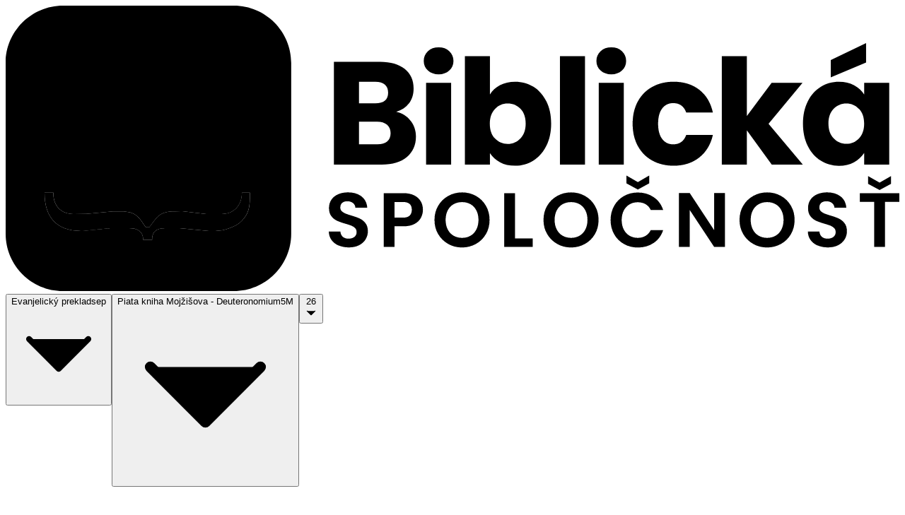

--- FILE ---
content_type: text/html;charset=utf-8
request_url: https://biblia.sk/citanie/sep/dt/26
body_size: 27933
content:
<!DOCTYPE html><html  lang="sk" data-theme="light"><head><meta charset="utf-8"><meta name="viewport" content="width=device-width, initial-scale=1"><title>Biblia.sk | Evanjelický preklad - Piata kniha Mojžišova - Deuteronomium 26. kapitola</title><style>.slide-fade-from-bottom-enter-active{transition:all .1s ease-out}.slide-fade-from-bottom-leave-active{transition:all .1s cubic-bezier(1,.5,.8,1)}.slide-fade-from-bottom-enter-from,.slide-fade-from-bottom-leave-to{opacity:0;transform:translateY(10px)}</style><style>.loading-circle{margin-top:100px;text-align:center}.loading-circle .spinner{animation:rotator 1.4s linear infinite}@keyframes rotator{0%{transform:rotate(0)}to{transform:rotate(270deg)}}.loading-circle .path{animation:dash 1.4s ease-in-out infinite,colors 5.6s ease-in-out infinite;stroke-dasharray:187;stroke-dashoffset:0;transform-origin:center}@keyframes colors{0%{stroke:#4285f4}25%{stroke:#de3e35}50%{stroke:#f7c223}75%{stroke:#1b9a59}to{stroke:#4285f4}}@keyframes dash{0%{stroke-dashoffset:187}50%{stroke-dashoffset:46.75;transform:rotate(135deg)}to{stroke-dashoffset:187;transform:rotate(450deg)}}</style><style>.slide-fade-enter-active{transition:all .1s ease-out}.slide-fade-leave-active{transition:all .1s cubic-bezier(1,.5,.8,1)}.slide-fade-enter-from,.slide-fade-leave-to{opacity:0;transform:translate(20px)}</style><link rel="stylesheet" href="/_nuxt/entry.DNIlqif4.css" crossorigin><link rel="stylesheet" href="/_nuxt/default.DhMdYpsl.css" crossorigin><link rel="stylesheet" href="/_nuxt/vyhladavanie.7zFVibCK.css" crossorigin><link rel="stylesheet" href="/_nuxt/handlePreferredTranslations.CDREmS8f.css" crossorigin><link rel="modulepreload" as="script" crossorigin href="/_nuxt/zEjyEO31.js"><link rel="preload" as="font" crossorigin href="/fonts/SBL_Hbrw.ttf"><link rel="preload" as="font" crossorigin href="/fonts/SBL_Grk.ttf"><link rel="preload" as="font" crossorigin href="/fonts/PonomarUnicode.otf"><link rel="modulepreload" as="script" crossorigin href="/_nuxt/BpztPsdH.js"><link rel="modulepreload" as="script" crossorigin href="/_nuxt/CvuLXvAD.js"><link rel="modulepreload" as="script" crossorigin href="/_nuxt/BMX7zks2.js"><link rel="modulepreload" as="script" crossorigin href="/_nuxt/TKy4aHzN.js"><link rel="modulepreload" as="script" crossorigin href="/_nuxt/B9UkUUxA.js"><link rel="modulepreload" as="script" crossorigin href="/_nuxt/mhj5P-1v.js"><link rel="modulepreload" as="script" crossorigin href="/_nuxt/Dpr8bdtJ.js"><link rel="modulepreload" as="script" crossorigin href="/_nuxt/DNJ-SbR6.js"><link rel="preload" as="fetch" fetchpriority="low" crossorigin="anonymous" href="/_nuxt/builds/meta/d6b5e3c9-c1b8-4dc0-9539-214598ef42c2.json"><script defer type="text/javascript" src="https://api.pirsch.io/pirsch.js" id="pirschjs" data-code="mFSxq90QLjnir4dwG3VsENvkS7C6aeaA"></script><meta name="robots" content="index, follow"><link rel="icon" type="image/x-icon" href="/favicon.ico"><link rel="shortcut icon" href="/favicon.ico"><link rel="apple-touch-icon" href="/apple-touch-icon.png" sizes="180x180"><meta name="theme-color" content="#1d4ed8"><meta name="description" content="Keď vojdeš do krajiny, ktorú ti dáva Hospodin do vlastníctva, zaberieš ju a budeš bývať v nej,"><link rel="canonical" href="https://biblia.sk/citanie/sep/dt/26"><script type="module" src="/_nuxt/zEjyEO31.js" crossorigin></script></head><body  class="bg-white text-slate-800" style=""><div id="__nuxt"><!--[--><span></span><!--[--><div class="bg-size-[600%_100%] bg-white z-50 fixed h-full w-full m-auto top-0 bottom-0 left-0 right-0"><svg class="w-40 m-auto" width="100%" height="100%" id="Layer_1" xmlns="http://www.w3.org/2000/svg" version="1.1" viewBox="0 0 244.81 78.22"><rect class="fill-[#f7f7f7]" x="20.21" y="15.38" width="38.75" height="37.58"></rect><path class="fill-[#3e3b44]" d="M110.91,31.53c.99,1.27,1.48,2.72,1.48,4.35,0,2.35-.82,4.22-2.47,5.6-1.65,1.38-3.94,2.07-6.88,2.07h-13.12V15.38h12.68c2.86,0,5.1.66,6.72,1.97,1.62,1.31,2.43,3.09,2.43,5.34,0,1.66-.43,3.04-1.3,4.13-.87,1.1-2.03,1.86-3.47,2.29,1.63.35,2.94,1.16,3.93,2.43ZM96.79,26.78h4.49c1.12,0,1.99-.25,2.59-.74.6-.49.9-1.22.9-2.19s-.3-1.7-.9-2.21c-.6-.51-1.46-.76-2.59-.76h-4.49v5.9ZM104.51,37.23c.63-.52.94-1.28.94-2.27s-.33-1.76-.98-2.33c-.66-.56-1.56-.84-2.71-.84h-4.97v6.22h5.06c1.15,0,2.04-.26,2.67-.78Z"></path><path class="fill-[#3e3b44]" d="M115.67,17.77c-.76-.71-1.14-1.58-1.14-2.63s.38-1.96,1.14-2.67c.76-.71,1.75-1.06,2.95-1.06s2.15.35,2.91,1.06c.76.71,1.14,1.6,1.14,2.67s-.38,1.92-1.14,2.63c-.76.71-1.73,1.06-2.91,1.06s-2.19-.35-2.95-1.06ZM122.03,21.16v22.39h-6.86v-22.39h6.86Z"></path><path class="fill-[#3e3b44]" d="M135.43,21.8c1.2-.64,2.58-.96,4.13-.96,1.85,0,3.52.47,5.02,1.4,1.5.94,2.68,2.27,3.55,4.01.87,1.74,1.3,3.76,1.3,6.06s-.43,4.33-1.3,6.08c-.87,1.75-2.05,3.1-3.55,4.05-1.5.95-3.17,1.42-5.02,1.42-1.58,0-2.96-.31-4.13-.94-1.18-.63-2.1-1.46-2.77-2.51v3.13h-6.86V13.86h6.86v10.47c.64-1.04,1.56-1.89,2.77-2.53ZM141.03,28.28c-.95-.98-2.12-1.46-3.51-1.46s-2.52.5-3.47,1.49c-.95.99-1.42,2.34-1.42,4.05s.47,3.06,1.42,4.05c.95.99,2.11,1.48,3.47,1.48s2.53-.5,3.49-1.5,1.44-2.36,1.44-4.07-.48-3.06-1.42-4.03Z"></path><path class="fill-[#3e3b44]" d="M158.7,13.86v29.69h-6.86V13.86h6.86Z"></path><path class="fill-[#3e3b44]" d="M162.97,17.77c-.76-.71-1.14-1.58-1.14-2.63s.38-1.96,1.14-2.67c.76-.71,1.75-1.06,2.95-1.06s2.15.35,2.91,1.06c.76.71,1.14,1.6,1.14,2.67s-.38,1.92-1.14,2.63c-.76.71-1.73,1.06-2.91,1.06s-2.19-.35-2.95-1.06ZM169.33,21.16v22.39h-6.86v-22.39h6.86Z"></path><path class="fill-[#3e3b44]" d="M173.17,26.26c.95-1.74,2.27-3.08,3.97-4.01,1.7-.94,3.64-1.4,5.84-1.4,2.81,0,5.16.74,7.04,2.21,1.89,1.47,3.12,3.54,3.71,6.22h-7.3c-.62-1.71-1.81-2.57-3.57-2.57-1.26,0-2.26.49-3.01,1.46s-1.12,2.37-1.12,4.19.37,3.22,1.12,4.19c.75.98,1.75,1.46,3.01,1.46,1.77,0,2.96-.86,3.57-2.57h7.3c-.59,2.62-1.83,4.68-3.73,6.18-1.9,1.5-4.24,2.25-7.02,2.25-2.19,0-4.14-.47-5.84-1.4-1.7-.94-3.02-2.27-3.97-4.01-.95-1.74-1.42-3.77-1.42-6.1s.47-4.36,1.42-6.1Z"></path><path class="fill-[#3e3b44]" d="M209.86,43.55l-6.82-9.39v9.39h-6.86V13.86h6.86v16.41l6.78-9.11h8.47l-9.31,11.24,9.39,11.15h-8.51Z"></path><path class="fill-[#3e3b44]" d="M219.71,26.26c.87-1.74,2.05-3.08,3.55-4.01,1.5-.94,3.17-1.4,5.02-1.4,1.58,0,2.96.32,4.15.96,1.19.64,2.11,1.49,2.75,2.53v-3.17h6.86v22.39h-6.86v-3.17c-.67,1.04-1.6,1.89-2.79,2.53-1.19.64-2.58.96-4.15.96-1.82,0-3.48-.47-4.98-1.42-1.5-.95-2.68-2.3-3.55-4.05-.87-1.75-1.3-3.78-1.3-6.08s.43-4.32,1.3-6.06ZM233.75,28.3c-.95-.99-2.11-1.49-3.47-1.49s-2.52.49-3.47,1.46c-.95.98-1.42,2.32-1.42,4.03s.47,3.07,1.42,4.07,2.11,1.5,3.47,1.5,2.52-.5,3.47-1.48c.95-.99,1.42-2.34,1.42-4.05s-.47-3.06-1.42-4.05ZM235.7,15.58l-9.67,4.05v-4.74l9.67-4.65v5.34Z"></path><path class="fill-[#3e3b44]" d="M91.21,65.75c-.82-.35-1.47-.86-1.95-1.52-.48-.66-.73-1.44-.74-2.34h3.17c.04.61.26,1.08.64,1.44.39.35.92.53,1.59.53s1.23-.17,1.63-.5c.39-.33.59-.76.59-1.3,0-.44-.13-.79-.4-1.08-.27-.28-.6-.5-1-.67-.4-.16-.95-.34-1.66-.54-.96-.28-1.74-.56-2.33-.83-.6-.28-1.11-.69-1.54-1.25-.43-.56-.64-1.3-.64-2.23,0-.87.22-1.63.66-2.28.44-.65,1.05-1.14,1.84-1.49.79-.34,1.69-.52,2.7-.52,1.52,0,2.76.37,3.71,1.11.95.74,1.47,1.77,1.57,3.09h-3.25c-.03-.51-.24-.93-.64-1.26-.4-.33-.93-.5-1.59-.5-.58,0-1.04.15-1.38.44s-.52.73-.52,1.29c0,.39.13.72.39.98.26.26.58.47.97.63.39.16.93.35,1.64.56.96.28,1.74.56,2.34.84.6.28,1.13.71,1.56,1.27.44.56.65,1.3.65,2.22,0,.79-.2,1.52-.61,2.2s-1.01,1.21-1.79,1.62c-.79.4-1.72.6-2.81.6-1.03,0-1.95-.18-2.78-.53Z"></path><path class="fill-[#3e3b44]" d="M113.74,58.17c-.37.69-.96,1.25-1.75,1.67-.79.42-1.8.63-3.01.63h-2.47v5.66h-2.96v-14.74h5.43c1.14,0,2.11.2,2.91.59s1.4.94,1.81,1.63c.4.69.6,1.47.6,2.34,0,.79-.19,1.53-.56,2.22ZM110.67,57.53c.39-.37.59-.9.59-1.57,0-1.44-.8-2.15-2.41-2.15h-2.34v4.29h2.34c.82,0,1.42-.19,1.82-.56Z"></path><path class="fill-[#3e3b44]" d="M121.23,65.31c-1.15-.65-2.07-1.54-2.75-2.69-.68-1.15-1.01-2.45-1.01-3.9s.34-2.73,1.01-3.88,1.59-2.04,2.75-2.69,2.42-.97,3.8-.97,2.66.32,3.81.97,2.06,1.54,2.72,2.69c.67,1.15,1,2.44,1,3.88s-.33,2.75-1,3.9c-.67,1.15-1.58,2.05-2.74,2.69s-2.42.97-3.8.97-2.65-.32-3.8-.97ZM127.37,63.04c.68-.4,1.2-.97,1.58-1.72.38-.75.57-1.61.57-2.6s-.19-1.85-.57-2.59-.91-1.31-1.58-1.7c-.68-.39-1.46-.59-2.34-.59s-1.67.2-2.35.59c-.68.39-1.21.96-1.59,1.7s-.57,1.6-.57,2.59.19,1.85.57,2.6c.38.75.91,1.32,1.59,1.72.68.4,1.47.6,2.35.6s1.67-.2,2.34-.6Z"></path><path class="fill-[#3e3b44]" d="M139.52,63.79h4.86v2.34h-7.81v-14.74h2.96v12.4Z"></path><path class="fill-[#3e3b44]" d="M151.09,65.31c-1.15-.65-2.07-1.54-2.75-2.69-.68-1.15-1.01-2.45-1.01-3.9s.34-2.73,1.01-3.88,1.59-2.04,2.75-2.69,2.42-.97,3.8-.97,2.66.32,3.81.97,2.06,1.54,2.72,2.69c.67,1.15,1,2.44,1,3.88s-.33,2.75-1,3.9c-.67,1.15-1.58,2.05-2.74,2.69s-2.42.97-3.8.97-2.65-.32-3.8-.97ZM157.23,63.04c.68-.4,1.2-.97,1.58-1.72.38-.75.57-1.61.57-2.6s-.19-1.85-.57-2.59-.91-1.31-1.58-1.7c-.68-.39-1.46-.59-2.34-.59s-1.67.2-2.35.59c-.68.39-1.21.96-1.59,1.7s-.57,1.6-.57,2.59.19,1.85.57,2.6c.38.75.91,1.32,1.59,1.72.68.4,1.47.6,2.35.6s1.67-.2,2.34-.6Z"></path><path class="fill-[#3e3b44]" d="M166.69,54.85c.66-1.15,1.55-2.04,2.68-2.68,1.13-.64,2.4-.96,3.81-.96,1.65,0,3.09.42,4.33,1.27,1.24.84,2.11,2.01,2.6,3.51h-3.4c-.34-.7-.81-1.23-1.43-1.58-.61-.35-1.32-.53-2.12-.53-.86,0-1.62.2-2.29.6s-1.19.97-1.56,1.7-.56,1.59-.56,2.58.19,1.83.56,2.57c.37.74.89,1.31,1.56,1.71s1.43.6,2.29.6c.8,0,1.51-.18,2.12-.54.61-.36,1.09-.89,1.43-1.59h3.4c-.49,1.51-1.35,2.68-2.59,3.52-1.23.84-2.68,1.26-4.34,1.26-1.41,0-2.68-.32-3.81-.96-1.13-.64-2.03-1.53-2.68-2.67-.65-1.14-.98-2.44-.98-3.89s.33-2.75.98-3.9ZM176.31,48.69l-3.13,1.71-3.15-1.71v-2.15l3.15,1.82,3.13-1.82v2.15Z"></path><path class="fill-[#3e3b44]" d="M197.04,66.13h-2.96l-6.69-10.12v10.12h-2.96v-14.76h2.96l6.69,10.14v-10.14h2.96v14.76Z"></path><path class="fill-[#3e3b44]" d="M204.79,65.31c-1.15-.65-2.07-1.54-2.75-2.69-.68-1.15-1.01-2.45-1.01-3.9s.34-2.73,1.01-3.88,1.59-2.04,2.75-2.69,2.42-.97,3.8-.97,2.66.32,3.81.97,2.06,1.54,2.72,2.69c.67,1.15,1,2.44,1,3.88s-.33,2.75-1,3.9c-.67,1.15-1.58,2.05-2.74,2.69s-2.42.97-3.8.97-2.65-.32-3.8-.97ZM210.94,63.04c.68-.4,1.2-.97,1.58-1.72.38-.75.57-1.61.57-2.6s-.19-1.85-.57-2.59-.91-1.31-1.58-1.7c-.68-.39-1.46-.59-2.34-.59s-1.67.2-2.35.59c-.68.39-1.21.96-1.59,1.7s-.57,1.6-.57,2.59.19,1.85.57,2.6c.38.75.91,1.32,1.59,1.72.68.4,1.47.6,2.35.6s1.67-.2,2.34-.6Z"></path><path class="fill-[#3e3b44]" d="M222.44,65.75c-.82-.35-1.47-.86-1.95-1.52-.48-.66-.73-1.44-.74-2.34h3.17c.04.61.26,1.08.64,1.44.39.35.92.53,1.59.53s1.23-.17,1.63-.5c.39-.33.59-.76.59-1.3,0-.44-.13-.79-.4-1.08-.27-.28-.6-.5-1-.67-.4-.16-.95-.34-1.66-.54-.96-.28-1.74-.56-2.33-.83-.6-.28-1.11-.69-1.54-1.25-.43-.56-.64-1.3-.64-2.23,0-.87.22-1.63.66-2.28.44-.65,1.05-1.14,1.84-1.49.79-.34,1.69-.52,2.7-.52,1.52,0,2.76.37,3.71,1.11.95.74,1.47,1.77,1.57,3.09h-3.25c-.03-.51-.24-.93-.64-1.26-.4-.33-.93-.5-1.59-.5-.58,0-1.04.15-1.38.44s-.52.73-.52,1.29c0,.39.13.72.39.98.26.26.58.47.97.63.39.16.93.35,1.64.56.96.28,1.74.56,2.34.84.6.28,1.13.71,1.56,1.27.44.56.65,1.3.65,2.22,0,.79-.2,1.52-.61,2.2s-1.01,1.21-1.79,1.62c-.79.4-1.72.6-2.81.6-1.03,0-1.95-.18-2.78-.53Z"></path><path class="fill-[#3e3b44]" d="M244.81,51.39v2.39h-3.93v12.35h-2.96v-12.35h-3.93v-2.39h10.81ZM242.53,48.84l-3.13,1.71-3.15-1.71v-2.15l3.15,1.82,3.13-1.82v2.15Z"></path><path class="fill-[#00e1ff]" d="M12.84,51.27h-2.19c0,6.67,3.27,10.47,9.98,10.47h.49l7.55-.73h5.11c2.24,0,3.85.76,3.9,3.17h2.44c0-2.57,1.53-3.17,3.9-3.17h3.65l8.03.75,1.71-.02c2.38,0,5.56-1.03,7.25-2.73,2.29-2.29,2.24-4.53,2.24-7.74h-2.19c0,3.42-2.09,5.84-5.6,5.84h-4.14l-6.57-.76-1.94.03c-4.49,0-4.93,1.54-7.13,4.39h-.92c-1.84-2.67-2.61-4.39-6.82-4.39h-2.19l-7.31.7-3.41.03c-3.52.09-5.76-2.34-5.6-5.84h-.24Z"></path><path class="fill-[#0004d4]" d="M48.19,26.26c0-6.52-7.19-7-11.69-6.82v13.32h.24c4.31,0,11.44.02,11.44-6.5Z"></path><path class="fill-[#0004d4]" d="M41.13,49.08h1.46c4.27,0,7.44-2.88,7.46-6.57.04-7.32-8.2-7.56-13.55-7.56v12.6c1.05,1.11,3.11,1.52,4.63,1.52Z"></path><path class="fill-[#0004d4]" d="M62.53,0H15.69C7.06,0,0,7.06,0,15.69v46.84c0,8.63,7.06,15.69,15.69,15.69h46.84c8.63,0,15.69-7.06,15.69-15.69V15.69c0-8.63-7.06-15.69-15.69-15.69ZM23.08,16.94c6.6,0,13.18,0,19.75,0,4.98,0,12.42.46,12.42,7.06,0,2.63-1.26,4.6-3.4,6.09-1.65,1.15-6.59,2.73-6.72,2.85,5.3,0,12.31,1.84,12.31,8.35s-7.43,10.47-13.15,10.47h-20.94v-2.19c1.71-.41,5-.17,6.04-1.27l.06-1.17v-25.81s-.02-1.17-.02-1.17c0-.29-.41-.68-.67-.7l-5.68-.48v-2.03ZM64.66,59.01c-1.7,1.7-4.87,2.73-7.25,2.73l-1.71.02-8.03-.75h-3.65c-2.37,0-3.89.59-3.9,3.17h-2.44c-.05-2.41-1.66-3.17-3.9-3.17h-5.11s-7.55.73-7.55.73h-.49c-6.72,0-9.98-3.8-9.98-10.47h2.44c-.16,3.5,2.07,5.93,5.6,5.84l3.41-.03,7.31-.7h2.19c4.21,0,4.98,1.72,6.82,4.39h.92c2.19-2.85,2.63-4.39,7.13-4.39l1.94-.03,6.57.76h4.14c3.51,0,5.6-2.42,5.6-5.84h2.19c0,3.22.05,5.45-2.24,7.74Z"></path></svg></div><!----><span></span><span></span><span></span><span></span><!--[--><div class="pb-4"><div id="toolbar" class="mx-auto border-b relative bg-white z-20"><div class="flex justify-center"><!--[--><button class="font-bold inline-block border-l border-r py-3 px-5 hover:bg-blue-50"><span class="hidden md:inline-block">Evanjelický preklad</span><span class="inline-block md:hidden uppercase">sep</span><svg xmlns="http://www.w3.org/2000/svg" fill="none" viewBox="0 0 24 24" stroke-width="1.5" stroke="currentColor" class="w-3 h-3 ml-1 inline transition duration-75 ease-out"><path fill="#000" stroke-linecap="round" stroke-linejoin="round" d="M19.5 8.25l-7.5 7.5-7.5-7.5"></path></svg></button><!----><!--]--><!--[--><button class="font-bold inline-block border-r py-3 px-5 hover:bg-blue-50"><span class="hidden md:inline-block">Piata kniha Mojžišova - Deuteronomium</span><span class="inline-block md:hidden">5M</span><svg xmlns="http://www.w3.org/2000/svg" fill="none" viewBox="0 0 24 24" stroke-width="1.5" stroke="currentColor" class="w-3 h-3 ml-1 inline transition duration-75 ease-out"><path fill="#000" stroke-linecap="round" stroke-linejoin="round" d="M19.5 8.25l-7.5 7.5-7.5-7.5"></path></svg></button><ul class="fixed lg:absolute bg-white z-50 left-0 right-0 top-0 bottom-0 lg:bottom-auto lg:top-full lg:w-2/3 2xl:w-2/4 lg:max-h-[80vh] overflow-auto mx-auto border shadow-2xl" style="display:none;"><h2 class="block border-b p-4 text-xs text-center relative"><svg class="absolute lg:hidden cursor-pointer left-2 text-gray-400 top-0 bottom-0 my-auto w-6 h-6" xmlns="http://www.w3.org/2000/svg" fill="none" viewBox="0 0 24 24" stroke-width="1.5" stroke="currentColor"><path stroke-linecap="round" stroke-linejoin="round" d="M15.75 19.5L8.25 12l7.5-7.5"></path></svg> Výber knihy </h2><input value="" type="text" placeholder="Začnite písať názov knihy" class="dropdown bg-input-bg text-input-fg border-b w-full py-2 px-4 focus:border-blue-500 focus:outline-none focus:ring-blue-500"><div class="flex flex-col relative lg:flex-row"><div class="flex-1 shrink bg-white border-b border-r"><div class="text-sm font-bold border-b p-2 text-center">Stará zmluva</div><!--[--><li class="border-b last:border-b-0"><a href="/citanie/sep/gn/1" class="flex py-2 px-4 hover:bg-blue-50"><div class="flex"><span class="w-14 text-right mr-4 font-bold">1M</span><span class="overflow-hidden">Prvá kniha Mojžišova - Genesis</span></div></a></li><li class="border-b last:border-b-0"><a href="/citanie/sep/ex/1" class="flex py-2 px-4 hover:bg-blue-50"><div class="flex"><span class="w-14 text-right mr-4 font-bold">2M</span><span class="overflow-hidden">Druhá kniha Mojžišova - Exodus</span></div></a></li><li class="border-b last:border-b-0"><a href="/citanie/sep/lv/1" class="flex py-2 px-4 hover:bg-blue-50"><div class="flex"><span class="w-14 text-right mr-4 font-bold">3M</span><span class="overflow-hidden">Tretia kniha Mojžišova - Leviticus</span></div></a></li><li class="border-b last:border-b-0"><a href="/citanie/sep/nm/1" class="flex py-2 px-4 hover:bg-blue-50"><div class="flex"><span class="w-14 text-right mr-4 font-bold">4M</span><span class="overflow-hidden">Štvrtá kniha Mojžišova - Numeri</span></div></a></li><li class="border-b last:border-b-0"><a href="/citanie/sep/dt/1" class="flex py-2 px-4 bg-blue-50"><div class="flex"><span class="w-14 text-right mr-4 font-bold">5M</span><span class="overflow-hidden">Piata kniha Mojžišova - Deuteronomium</span></div></a></li><li class="border-b last:border-b-0"><a href="/citanie/sep/joz/1" class="flex py-2 px-4 hover:bg-blue-50"><div class="flex"><span class="w-14 text-right mr-4 font-bold">Joz</span><span class="overflow-hidden">Kniha Józuova</span></div></a></li><li class="border-b last:border-b-0"><a href="/citanie/sep/sdc/1" class="flex py-2 px-4 hover:bg-blue-50"><div class="flex"><span class="w-14 text-right mr-4 font-bold">Sud</span><span class="overflow-hidden">Sudcovia</span></div></a></li><li class="border-b last:border-b-0"><a href="/citanie/sep/rut/1" class="flex py-2 px-4 hover:bg-blue-50"><div class="flex"><span class="w-14 text-right mr-4 font-bold">Rut</span><span class="overflow-hidden">Rút</span></div></a></li><li class="border-b last:border-b-0"><a href="/citanie/sep/1sam/1" class="flex py-2 px-4 hover:bg-blue-50"><div class="flex"><span class="w-14 text-right mr-4 font-bold">1S</span><span class="overflow-hidden">Prvá kniha Samuelova</span></div></a></li><li class="border-b last:border-b-0"><a href="/citanie/sep/2sam/1" class="flex py-2 px-4 hover:bg-blue-50"><div class="flex"><span class="w-14 text-right mr-4 font-bold">2S</span><span class="overflow-hidden">Druhá kniha Samuelova</span></div></a></li><li class="border-b last:border-b-0"><a href="/citanie/sep/1krl/1" class="flex py-2 px-4 hover:bg-blue-50"><div class="flex"><span class="w-14 text-right mr-4 font-bold">1Kr</span><span class="overflow-hidden">Prvá kniha kráľov</span></div></a></li><li class="border-b last:border-b-0"><a href="/citanie/sep/2krl/1" class="flex py-2 px-4 hover:bg-blue-50"><div class="flex"><span class="w-14 text-right mr-4 font-bold">2Kr</span><span class="overflow-hidden">Druhá kniha kráľov</span></div></a></li><li class="border-b last:border-b-0"><a href="/citanie/sep/1krn/1" class="flex py-2 px-4 hover:bg-blue-50"><div class="flex"><span class="w-14 text-right mr-4 font-bold">1Kron</span><span class="overflow-hidden">Prvá kniha kronická</span></div></a></li><li class="border-b last:border-b-0"><a href="/citanie/sep/2krn/1" class="flex py-2 px-4 hover:bg-blue-50"><div class="flex"><span class="w-14 text-right mr-4 font-bold">2Kron</span><span class="overflow-hidden">Druhá kniha kronická</span></div></a></li><li class="border-b last:border-b-0"><a href="/citanie/sep/ezd/1" class="flex py-2 px-4 hover:bg-blue-50"><div class="flex"><span class="w-14 text-right mr-4 font-bold">Ezd</span><span class="overflow-hidden">Ezdráš</span></div></a></li><li class="border-b last:border-b-0"><a href="/citanie/sep/neh/1" class="flex py-2 px-4 hover:bg-blue-50"><div class="flex"><span class="w-14 text-right mr-4 font-bold">Neh</span><span class="overflow-hidden">Nehemiáš</span></div></a></li><li class="border-b last:border-b-0"><a href="/citanie/sep/est/1" class="flex py-2 px-4 hover:bg-blue-50"><div class="flex"><span class="w-14 text-right mr-4 font-bold">Est</span><span class="overflow-hidden">Ester</span></div></a></li><li class="border-b last:border-b-0"><a href="/citanie/sep/job/1" class="flex py-2 px-4 hover:bg-blue-50"><div class="flex"><span class="w-14 text-right mr-4 font-bold">Job</span><span class="overflow-hidden">Kniha Jóbova</span></div></a></li><li class="border-b last:border-b-0"><a href="/citanie/sep/z/1" class="flex py-2 px-4 hover:bg-blue-50"><div class="flex"><span class="w-14 text-right mr-4 font-bold">Ž</span><span class="overflow-hidden">Žalmy</span></div></a></li><li class="border-b last:border-b-0"><a href="/citanie/sep/pris/1" class="flex py-2 px-4 hover:bg-blue-50"><div class="flex"><span class="w-14 text-right mr-4 font-bold">Pr</span><span class="overflow-hidden">Príslovia</span></div></a></li><li class="border-b last:border-b-0"><a href="/citanie/sep/koh/1" class="flex py-2 px-4 hover:bg-blue-50"><div class="flex"><span class="w-14 text-right mr-4 font-bold">Kaz</span><span class="overflow-hidden">Kazateľ</span></div></a></li><li class="border-b last:border-b-0"><a href="/citanie/sep/vlp/1" class="flex py-2 px-4 hover:bg-blue-50"><div class="flex"><span class="w-14 text-right mr-4 font-bold">Veľp</span><span class="overflow-hidden">Veľpieseň</span></div></a></li><li class="border-b last:border-b-0"><a href="/citanie/sep/iz/1" class="flex py-2 px-4 hover:bg-blue-50"><div class="flex"><span class="w-14 text-right mr-4 font-bold">Iz</span><span class="overflow-hidden">Izaiáš</span></div></a></li><li class="border-b last:border-b-0"><a href="/citanie/sep/jer/1" class="flex py-2 px-4 hover:bg-blue-50"><div class="flex"><span class="w-14 text-right mr-4 font-bold">Jer</span><span class="overflow-hidden">Jeremiáš</span></div></a></li><li class="border-b last:border-b-0"><a href="/citanie/sep/nar/1" class="flex py-2 px-4 hover:bg-blue-50"><div class="flex"><span class="w-14 text-right mr-4 font-bold">Žalosp</span><span class="overflow-hidden">Žalospevy</span></div></a></li><li class="border-b last:border-b-0"><a href="/citanie/sep/ez/1" class="flex py-2 px-4 hover:bg-blue-50"><div class="flex"><span class="w-14 text-right mr-4 font-bold">Ez</span><span class="overflow-hidden">Ezechiel</span></div></a></li><li class="border-b last:border-b-0"><a href="/citanie/sep/dan/1" class="flex py-2 px-4 hover:bg-blue-50"><div class="flex"><span class="w-14 text-right mr-4 font-bold">Dan</span><span class="overflow-hidden">Daniel</span></div></a></li><li class="border-b last:border-b-0"><a href="/citanie/sep/oz/1" class="flex py-2 px-4 hover:bg-blue-50"><div class="flex"><span class="w-14 text-right mr-4 font-bold">Oz</span><span class="overflow-hidden">Ozeáš</span></div></a></li><li class="border-b last:border-b-0"><a href="/citanie/sep/joel/1" class="flex py-2 px-4 hover:bg-blue-50"><div class="flex"><span class="w-14 text-right mr-4 font-bold">Joel</span><span class="overflow-hidden">Joel</span></div></a></li><li class="border-b last:border-b-0"><a href="/citanie/sep/am/1" class="flex py-2 px-4 hover:bg-blue-50"><div class="flex"><span class="w-14 text-right mr-4 font-bold">Am</span><span class="overflow-hidden">Ámos</span></div></a></li><li class="border-b last:border-b-0"><a href="/citanie/sep/abd/1" class="flex py-2 px-4 hover:bg-blue-50"><div class="flex"><span class="w-14 text-right mr-4 font-bold">Abd</span><span class="overflow-hidden">Abdiáš</span></div></a></li><li class="border-b last:border-b-0"><a href="/citanie/sep/jon/1" class="flex py-2 px-4 hover:bg-blue-50"><div class="flex"><span class="w-14 text-right mr-4 font-bold">Jon</span><span class="overflow-hidden">Jonáš</span></div></a></li><li class="border-b last:border-b-0"><a href="/citanie/sep/mich/1" class="flex py-2 px-4 hover:bg-blue-50"><div class="flex"><span class="w-14 text-right mr-4 font-bold">Mich</span><span class="overflow-hidden">Micheáš</span></div></a></li><li class="border-b last:border-b-0"><a href="/citanie/sep/nah/1" class="flex py-2 px-4 hover:bg-blue-50"><div class="flex"><span class="w-14 text-right mr-4 font-bold">Nah</span><span class="overflow-hidden">Nahum</span></div></a></li><li class="border-b last:border-b-0"><a href="/citanie/sep/hab/1" class="flex py-2 px-4 hover:bg-blue-50"><div class="flex"><span class="w-14 text-right mr-4 font-bold">Ab</span><span class="overflow-hidden">Abakuk</span></div></a></li><li class="border-b last:border-b-0"><a href="/citanie/sep/sof/1" class="flex py-2 px-4 hover:bg-blue-50"><div class="flex"><span class="w-14 text-right mr-4 font-bold">Sof</span><span class="overflow-hidden">Sofoniáš</span></div></a></li><li class="border-b last:border-b-0"><a href="/citanie/sep/ag/1" class="flex py-2 px-4 hover:bg-blue-50"><div class="flex"><span class="w-14 text-right mr-4 font-bold">Ag</span><span class="overflow-hidden">Aggeus</span></div></a></li><li class="border-b last:border-b-0"><a href="/citanie/sep/zach/1" class="flex py-2 px-4 hover:bg-blue-50"><div class="flex"><span class="w-14 text-right mr-4 font-bold">Zach</span><span class="overflow-hidden">Zachariáš</span></div></a></li><li class="border-b last:border-b-0"><a href="/citanie/sep/mal/1" class="flex py-2 px-4 hover:bg-blue-50"><div class="flex"><span class="w-14 text-right mr-4 font-bold">Mal</span><span class="overflow-hidden">Malachiáš</span></div></a></li><!--]--><!----><!--[--><!--]--></div><div class="flex-1 shrink bg-white border-b"><div class="text-sm font-bold border-b p-2 text-center">Nová zmluva</div><!--[--><li class="border-b last:border-b-0"><a href="/citanie/sep/mt/1" class="flex py-2 px-4 hover:bg-blue-50"><div class="flex"><span class="w-14 text-right mr-4 font-bold">Mt</span><span class="overflow-hidden">Evanjelium podľa Matúša</span></div></a></li><li class="border-b last:border-b-0"><a href="/citanie/sep/mk/1" class="flex py-2 px-4 hover:bg-blue-50"><div class="flex"><span class="w-14 text-right mr-4 font-bold">Mk</span><span class="overflow-hidden">Evanjelium podľa Marka</span></div></a></li><li class="border-b last:border-b-0"><a href="/citanie/sep/lk/1" class="flex py-2 px-4 hover:bg-blue-50"><div class="flex"><span class="w-14 text-right mr-4 font-bold">L</span><span class="overflow-hidden">Evanjelium podľa Lukáša</span></div></a></li><li class="border-b last:border-b-0"><a href="/citanie/sep/jn/1" class="flex py-2 px-4 hover:bg-blue-50"><div class="flex"><span class="w-14 text-right mr-4 font-bold">J</span><span class="overflow-hidden">Evanjelium podľa Jána</span></div></a></li><li class="border-b last:border-b-0"><a href="/citanie/sep/sk/1" class="flex py-2 px-4 hover:bg-blue-50"><div class="flex"><span class="w-14 text-right mr-4 font-bold">Sk</span><span class="overflow-hidden">Skutky apoštolov</span></div></a></li><li class="border-b last:border-b-0"><a href="/citanie/sep/rim/1" class="flex py-2 px-4 hover:bg-blue-50"><div class="flex"><span class="w-14 text-right mr-4 font-bold">R</span><span class="overflow-hidden">List apoštola Pavla Rímskym</span></div></a></li><li class="border-b last:border-b-0"><a href="/citanie/sep/1kor/1" class="flex py-2 px-4 hover:bg-blue-50"><div class="flex"><span class="w-14 text-right mr-4 font-bold">1K</span><span class="overflow-hidden">Prvý list apoštola Pavla Korintským</span></div></a></li><li class="border-b last:border-b-0"><a href="/citanie/sep/2kor/1" class="flex py-2 px-4 hover:bg-blue-50"><div class="flex"><span class="w-14 text-right mr-4 font-bold">2K</span><span class="overflow-hidden">Druhý list apoštola Pavla Korintským</span></div></a></li><li class="border-b last:border-b-0"><a href="/citanie/sep/ga/1" class="flex py-2 px-4 hover:bg-blue-50"><div class="flex"><span class="w-14 text-right mr-4 font-bold">G</span><span class="overflow-hidden">List apoštola Pavla Galatským</span></div></a></li><li class="border-b last:border-b-0"><a href="/citanie/sep/ef/1" class="flex py-2 px-4 hover:bg-blue-50"><div class="flex"><span class="w-14 text-right mr-4 font-bold">Ef</span><span class="overflow-hidden">List apoštola Pavla Efezským</span></div></a></li><li class="border-b last:border-b-0"><a href="/citanie/sep/flp/1" class="flex py-2 px-4 hover:bg-blue-50"><div class="flex"><span class="w-14 text-right mr-4 font-bold">F</span><span class="overflow-hidden">List apoštola Pavla Filipským</span></div></a></li><li class="border-b last:border-b-0"><a href="/citanie/sep/kol/1" class="flex py-2 px-4 hover:bg-blue-50"><div class="flex"><span class="w-14 text-right mr-4 font-bold">Kol</span><span class="overflow-hidden">List apoštola Pavla Kolosenským</span></div></a></li><li class="border-b last:border-b-0"><a href="/citanie/sep/1tes/1" class="flex py-2 px-4 hover:bg-blue-50"><div class="flex"><span class="w-14 text-right mr-4 font-bold">1Tes</span><span class="overflow-hidden">Prvý list apoštola Pavla Tesalonickým</span></div></a></li><li class="border-b last:border-b-0"><a href="/citanie/sep/2tes/1" class="flex py-2 px-4 hover:bg-blue-50"><div class="flex"><span class="w-14 text-right mr-4 font-bold">2Tes</span><span class="overflow-hidden">Druhý list apoštola Pavla Tesalonickým</span></div></a></li><li class="border-b last:border-b-0"><a href="/citanie/sep/1tim/1" class="flex py-2 px-4 hover:bg-blue-50"><div class="flex"><span class="w-14 text-right mr-4 font-bold">1Tim</span><span class="overflow-hidden">Prvý list apoštola Pavla Timoteovi</span></div></a></li><li class="border-b last:border-b-0"><a href="/citanie/sep/2tim/1" class="flex py-2 px-4 hover:bg-blue-50"><div class="flex"><span class="w-14 text-right mr-4 font-bold">2Tim</span><span class="overflow-hidden">Druhý list apoštola Pavla Timoteovi</span></div></a></li><li class="border-b last:border-b-0"><a href="/citanie/sep/tit/1" class="flex py-2 px-4 hover:bg-blue-50"><div class="flex"><span class="w-14 text-right mr-4 font-bold">Tit</span><span class="overflow-hidden">List apoštola Pavla Títovi</span></div></a></li><li class="border-b last:border-b-0"><a href="/citanie/sep/flm/1" class="flex py-2 px-4 hover:bg-blue-50"><div class="flex"><span class="w-14 text-right mr-4 font-bold">Filem</span><span class="overflow-hidden">List apoštola Pavla Filemonovi</span></div></a></li><li class="border-b last:border-b-0"><a href="/citanie/sep/heb/1" class="flex py-2 px-4 hover:bg-blue-50"><div class="flex"><span class="w-14 text-right mr-4 font-bold">Žid</span><span class="overflow-hidden">List Židom</span></div></a></li><li class="border-b last:border-b-0"><a href="/citanie/sep/jk/1" class="flex py-2 px-4 hover:bg-blue-50"><div class="flex"><span class="w-14 text-right mr-4 font-bold">Jk</span><span class="overflow-hidden">List Jakuba</span></div></a></li><li class="border-b last:border-b-0"><a href="/citanie/sep/1pt/1" class="flex py-2 px-4 hover:bg-blue-50"><div class="flex"><span class="w-14 text-right mr-4 font-bold">1Pt</span><span class="overflow-hidden">Prvý list apoštola Petra</span></div></a></li><li class="border-b last:border-b-0"><a href="/citanie/sep/2pt/1" class="flex py-2 px-4 hover:bg-blue-50"><div class="flex"><span class="w-14 text-right mr-4 font-bold">2Pt</span><span class="overflow-hidden">Druhý list apoštola Petra</span></div></a></li><li class="border-b last:border-b-0"><a href="/citanie/sep/1jn/1" class="flex py-2 px-4 hover:bg-blue-50"><div class="flex"><span class="w-14 text-right mr-4 font-bold">1J</span><span class="overflow-hidden">Prvý list Jánov</span></div></a></li><li class="border-b last:border-b-0"><a href="/citanie/sep/2jn/1" class="flex py-2 px-4 hover:bg-blue-50"><div class="flex"><span class="w-14 text-right mr-4 font-bold">2J</span><span class="overflow-hidden">Druhý list Jánov</span></div></a></li><li class="border-b last:border-b-0"><a href="/citanie/sep/3jn/1" class="flex py-2 px-4 hover:bg-blue-50"><div class="flex"><span class="w-14 text-right mr-4 font-bold">3J</span><span class="overflow-hidden">Tretí list Jánov</span></div></a></li><li class="border-b last:border-b-0"><a href="/citanie/sep/jud/1" class="flex py-2 px-4 hover:bg-blue-50"><div class="flex"><span class="w-14 text-right mr-4 font-bold">Jud</span><span class="overflow-hidden">List Júdov</span></div></a></li><li class="border-b last:border-b-0"><a href="/citanie/sep/zj/1" class="flex py-2 px-4 hover:bg-blue-50 border-b"><div class="flex"><span class="w-14 text-right mr-4 font-bold">Zjav</span><span class="overflow-hidden">Zjavenie Jána</span></div></a></li><!--]--></div></div></ul><!--]--><!--[--><button class="font-bold inline-block border-r py-3 px-5 hover:bg-blue-50">26 <svg xmlns="http://www.w3.org/2000/svg" fill="none" viewBox="0 0 24 24" stroke-width="1.5" stroke="currentColor" class="w-3 h-3 inline transition duration-75 ease-out"><path fill="#000" stroke-linecap="round" stroke-linejoin="round" d="M19.5 8.25l-7.5 7.5-7.5-7.5"></path></svg></button><!----><!--]--><div class="relative py-3 px-5 cursor-pointer border-r hover:bg-blue-50 group hover:bg-blue-50"><svg xmlns="http://www.w3.org/2000/svg" fill="none" viewBox="0 0 24 24" stroke-width="1.5" stroke="currentColor" class="w-6 h-6"><path stroke-linecap="round" stroke-linejoin="round" d="M9.594 3.94c.09-.542.56-.94 1.11-.94h2.593c.55 0 1.02.398 1.11.94l.213 1.281c.063.374.313.686.645.87.074.04.147.083.22.127.324.196.72.257 1.075.124l1.217-.456a1.125 1.125 0 011.37.49l1.296 2.247a1.125 1.125 0 01-.26 1.431l-1.003.827c-.293.24-.438.613-.431.992a6.759 6.759 0 010 .255c-.007.378.138.75.43.99l1.005.828c.424.35.534.954.26 1.43l-1.298 2.247a1.125 1.125 0 01-1.369.491l-1.217-.456c-.355-.133-.75-.072-1.076.124a6.57 6.57 0 01-.22.128c-.331.183-.581.495-.644.869l-.213 1.28c-.09.543-.56.941-1.11.941h-2.594c-.55 0-1.02-.398-1.11-.94l-.213-1.281c-.062-.374-.312-.686-.644-.87a6.52 6.52 0 01-.22-.127c-.325-.196-.72-.257-1.076-.124l-1.217.456a1.125 1.125 0 01-1.369-.49l-1.297-2.247a1.125 1.125 0 01.26-1.431l1.004-.827c.292-.24.437-.613.43-.992a6.932 6.932 0 010-.255c.007-.378-.138-.75-.43-.99l-1.004-.828a1.125 1.125 0 01-.26-1.43l1.297-2.247a1.125 1.125 0 011.37-.491l1.216.456c.356.133.751.072 1.076-.124.072-.044.146-.087.22-.128.332-.183.582-.495.644-.869l.214-1.281z"></path><path stroke-linecap="round" stroke-linejoin="round" d="M15 12a3 3 0 11-6 0 3 3 0 016 0z"></path></svg></div></div></div><div id="body" class="mx-auto relative container px-4 lg:px-0 max-w-xl min-h-screen"><div class=""><!----><!----><a href="/citanie/sep/dt/25" class="block group relative text-center mx-auto p-2 rounded mt-6 text-gray-300 transition duration-75 hover:text-black"><svg xmlns="http://www.w3.org/2000/svg" fill="none" viewBox="0 0 24 24" stroke-width="1.5" stroke="currentColor" class="w-6 h-6 absolute left-0 right-0 mx-auto bottom-7 group-hover:text-black transition duration-75"><path stroke-linecap="round" stroke-linejoin="round" d="M4.5 15.75l7.5-7.5 7.5 7.5"></path></svg> Predchádzajúca kapitola </a><!--[--><div class="chapter-container" data-chapter="26"><div><h2 class="text-center font-bold my-6 text-slate-800"><span class="visible">26. kapitola</span></h2><!--[--><span style="font-size:20px;line-height:160%;" class=""><span><!--[--><h2 class="text-heading-s1"><span class="heading-title">Obete z prvotín</span></h2><!--]--></span><span class="verse-container group mr-1 cursor-pointer z-20" style=""><!----><span class="font-bold relative z-10 text-slate-800 group-hover:text-blue-700"><sup class="-z-10" style="direction:ltr;unicode-bidi:embed;">1</sup></span> <span class="group-hover:bg-sky-100 z-20 text-slate-800" style="font-size:20px;line-height:160%;" data-verse="1" data-letter="" data-chapter="26">Keď vojdeš do krajiny, ktorú ti dáva Hospodin do vlastníctva, zaberieš ju a budeš bývať v nej,</span></span> <!----></span><span style="font-size:20px;line-height:160%;" class=""><!----><span class="verse-container group mr-1 cursor-pointer z-20" style=""><!----><span class="font-bold relative z-10 text-slate-800 group-hover:text-blue-700"><sup class="-z-10" style="direction:ltr;unicode-bidi:embed;">2</sup></span> <span class="group-hover:bg-sky-100 z-20 text-slate-800" style="font-size:20px;line-height:160%;" data-verse="2" data-letter="" data-chapter="26">vezmi z prvotín všetkých poľných plodín, ktoré pozvážaš zo svojej zeme, ktorú ti dá Hospodin, tvoj Boh, vlož ich do koša a choď na miesto, ktoré si vyvolí Hospodin, tvoj Boh, aby tam dal prebývať svojmu menu.</span></span> <!----></span><span style="font-size:20px;line-height:160%;" class=""><!----><span class="verse-container group mr-1 cursor-pointer z-20" style=""><!----><span class="font-bold relative z-10 text-slate-800 group-hover:text-blue-700"><sup class="-z-10" style="direction:ltr;unicode-bidi:embed;">3</sup></span> <span class="group-hover:bg-sky-100 z-20 text-slate-800" style="font-size:20px;line-height:160%;" data-verse="3" data-letter="" data-chapter="26">Choď ku kňazovi, ktorý bude v úrade v tých dňoch, a povedz mu: Vyhlasujem dnes pred Hospodinom, tvojím Bohom, že som prišiel do krajiny, ktorú Hospodin prísahou našim otcom zasľúbil dať nám.</span></span> <!----></span><span style="font-size:20px;line-height:160%;" class=""><!----><span class="verse-container group mr-1 cursor-pointer z-20" style=""><!----><span class="font-bold relative z-10 text-slate-800 group-hover:text-blue-700"><sup class="-z-10" style="direction:ltr;unicode-bidi:embed;">4</sup></span> <span class="group-hover:bg-sky-100 z-20 text-slate-800" style="font-size:20px;line-height:160%;" data-verse="4" data-letter="" data-chapter="26">Vtedy kňaz vezme kôš z tvojej ruky a položí ho pred oltár Hospodina, tvojho Boha.</span></span> <!----></span><span style="font-size:20px;line-height:160%;" class=""><!----><span class="verse-container group mr-1 cursor-pointer z-20" style=""><!----><span class="font-bold relative z-10 text-slate-800 group-hover:text-blue-700"><sup class="-z-10" style="direction:ltr;unicode-bidi:embed;">5</sup></span> <span class="group-hover:bg-sky-100 z-20 text-slate-800" style="font-size:20px;line-height:160%;" data-verse="5" data-letter="" data-chapter="26">Potom sa ujmi slova a hovor pred Hospodinom, svojím Bohom: Môj otec bol blúdiacim Aramejcom; zostúpil do Egypta, žil tak ako cudzinec s malým počtom osôb, a stal sa veľkým, mocným a početným národom.</span></span> <!----></span><span style="font-size:20px;line-height:160%;" class=""><!----><span class="verse-container group mr-1 cursor-pointer z-20" style=""><!----><span class="font-bold relative z-10 text-slate-800 group-hover:text-blue-700"><sup class="-z-10" style="direction:ltr;unicode-bidi:embed;">6</sup></span> <span class="group-hover:bg-sky-100 z-20 text-slate-800" style="font-size:20px;line-height:160%;" data-verse="6" data-letter="" data-chapter="26">Ale Egypťania s nami zle nakladali, trápili nás a uvalili na nás ťažkú otrockú službu.</span></span> <!----></span><span style="font-size:20px;line-height:160%;" class=""><!----><span class="verse-container group mr-1 cursor-pointer z-20" style=""><!----><span class="font-bold relative z-10 text-slate-800 group-hover:text-blue-700"><sup class="-z-10" style="direction:ltr;unicode-bidi:embed;">7</sup></span> <span class="group-hover:bg-sky-100 z-20 text-slate-800" style="font-size:20px;line-height:160%;" data-verse="7" data-letter="" data-chapter="26">Keď sme volali k Hospodinovi, Bohu svojich otcov, Hospodin vyslyšal náš hlas, videl našu biedu, našu námahu a náš útlak.</span></span> <!----></span><span style="font-size:20px;line-height:160%;" class=""><!----><span class="verse-container group mr-1 cursor-pointer z-20" style=""><!----><span class="font-bold relative z-10 text-slate-800 group-hover:text-blue-700"><sup class="-z-10" style="direction:ltr;unicode-bidi:embed;">8</sup></span> <span class="group-hover:bg-sky-100 z-20 text-slate-800" style="font-size:20px;line-height:160%;" data-verse="8" data-letter="" data-chapter="26">Hospodin nás vyviedol z Egypta silnou rukou a vystretým ramenom, s veľkou hrôzou a so znameniami a zázrakmi.</span></span> <!----></span><span style="font-size:20px;line-height:160%;" class=""><!----><span class="verse-container group mr-1 cursor-pointer z-20" style=""><!----><span class="font-bold relative z-10 text-slate-800 group-hover:text-blue-700"><sup class="-z-10" style="direction:ltr;unicode-bidi:embed;">9</sup></span> <span class="group-hover:bg-sky-100 z-20 text-slate-800" style="font-size:20px;line-height:160%;" data-verse="9" data-letter="" data-chapter="26">Priviedol nás na toto miesto a dal nám túto krajinu, krajinu oplývajúcu mliekom a medom.</span></span> <!----></span><span style="font-size:20px;line-height:160%;" class=""><!----><span class="verse-container group mr-1 cursor-pointer z-20" style=""><!----><span class="font-bold relative z-10 text-slate-800 group-hover:text-blue-700"><sup class="-z-10" style="direction:ltr;unicode-bidi:embed;">10</sup></span> <span class="group-hover:bg-sky-100 z-20 text-slate-800" style="font-size:20px;line-height:160%;" data-verse="10" data-letter="" data-chapter="26">A teraz, hľa, priniesol som prvotinu plodín zeme, ktorú si mi dal, Hospodine! Polož to pred Hospodina, svojho Boha, pokloň sa pred Hospodinom, svojím Bohom,</span></span> <!----></span><span style="font-size:20px;line-height:160%;" class=""><!----><span class="verse-container group mr-1 cursor-pointer z-20" style=""><!----><span class="font-bold relative z-10 text-slate-800 group-hover:text-blue-700"><sup class="-z-10" style="direction:ltr;unicode-bidi:embed;">11</sup></span> <span class="group-hover:bg-sky-100 z-20 text-slate-800" style="font-size:20px;line-height:160%;" data-verse="11" data-letter="" data-chapter="26">raduj sa zo všetkého dobrého, čo Hospodin, tvoj Boh, dal tebe i tvojej domácnosti, ty i levíta i cudzinec, ktorý prebýva v tvojom prostredí.</span></span> <!----></span><span style="font-size:20px;line-height:160%;" class=""><!----><span class="verse-container group mr-1 cursor-pointer z-20" style=""><!----><span class="font-bold relative z-10 text-slate-800 group-hover:text-blue-700"><sup class="-z-10" style="direction:ltr;unicode-bidi:embed;">12</sup></span> <span class="group-hover:bg-sky-100 z-20 text-slate-800" style="font-size:20px;line-height:160%;" data-verse="12" data-letter="" data-chapter="26">Keď v treťom roku, v roku desiatku, úplne odvedieš všetky desiatky zo svojej úrody a dáš ich levítovi, cudzincovi, sirote a vdove, aby jedli v tvojich osadách a nasýtili sa,</span></span> <!----></span><span style="font-size:20px;line-height:160%;" class=""><!----><span class="verse-container group mr-1 cursor-pointer z-20" style=""><!----><span class="font-bold relative z-10 text-slate-800 group-hover:text-blue-700"><sup class="-z-10" style="direction:ltr;unicode-bidi:embed;">13</sup></span> <span class="group-hover:bg-sky-100 z-20 text-slate-800" style="font-size:20px;line-height:160%;" data-verse="13" data-letter="" data-chapter="26">povedz pred Hospodinom, svojím Bohom: Vyniesol som z domu, čo bolo posvätné, dal som to levítovi, cudzincovi, sirote a vdove, celkom podľa Tvojich prikázaní, ktoré si mi dal; ani jedno z Tvojich prikázaní som neprestúpil, ani som naň nezabudol.</span></span> <!----></span><span style="font-size:20px;line-height:160%;" class=""><!----><span class="verse-container group mr-1 cursor-pointer z-20" style=""><!----><span class="font-bold relative z-10 text-slate-800 group-hover:text-blue-700"><sup class="-z-10" style="direction:ltr;unicode-bidi:embed;">14</sup></span> <span class="group-hover:bg-sky-100 z-20 text-slate-800" style="font-size:20px;line-height:160%;" data-verse="14" data-letter="" data-chapter="26">Počas svojho smútku som z toho nejedol, ani som neodstránil z toho, keď som bol nečistý, ani som z toho neobetoval pre mŕtveho. Počúval som hlas Hospodina, svojho Boha, a urobil som všetko tak, ako si mi prikázal.</span></span> <!----></span><span style="font-size:20px;line-height:160%;" class=""><!----><span class="verse-container group mr-1 cursor-pointer z-20" style=""><!----><span class="font-bold relative z-10 text-slate-800 group-hover:text-blue-700"><sup class="-z-10" style="direction:ltr;unicode-bidi:embed;">15</sup></span> <span class="group-hover:bg-sky-100 z-20 text-slate-800" style="font-size:20px;line-height:160%;" data-verse="15" data-letter="" data-chapter="26">Zhliadni zo svojho svätého príbytku, z nebies, a požehnaj svoj ľud, Izrael, i zem, ktorú si nám dal, ako si prisahal našim otcom, krajinu oplývajúcu mliekom a medom.</span></span> <!----></span><span style="font-size:20px;line-height:160%;" class=""><span><!--[--><h2 class="text-heading-s1"><span class="heading-title">Zmluva Hospodina s Izraelom</span></h2><!--]--></span><span class="verse-container group mr-1 cursor-pointer z-20" style=""><!----><span class="font-bold relative z-10 text-slate-800 group-hover:text-blue-700"><sup class="-z-10" style="direction:ltr;unicode-bidi:embed;">16</sup></span> <span class="group-hover:bg-sky-100 z-20 text-slate-800" style="font-size:20px;line-height:160%;" data-verse="16" data-letter="" data-chapter="26">Dnes ti prikazuje Hospodin, tvoj Boh, plniť tieto ustanovenia a právne predpisy. Zachovávaj a plň ich celým srdcom a celou dušou.</span></span> <!----></span><span style="font-size:20px;line-height:160%;" class=""><!----><span class="verse-container group mr-1 cursor-pointer z-20" style=""><!----><span class="font-bold relative z-10 text-slate-800 group-hover:text-blue-700"><sup class="-z-10" style="direction:ltr;unicode-bidi:embed;">17</sup></span> <span class="group-hover:bg-sky-100 z-20 text-slate-800" style="font-size:20px;line-height:160%;" data-verse="17" data-letter="" data-chapter="26">Dnes si vyhlásil o Hospodinovi, že ti bude Bohom, že budeš kráčať po Jeho cestách a zachovávať Jeho ustanovenia, Jeho príkazy a Jeho právne predpisy a že budeš poslúchať Jeho hlas.</span></span> <!----></span><span style="font-size:20px;line-height:160%;" class=""><!----><span class="verse-container group mr-1 cursor-pointer z-20" style=""><!----><span class="font-bold relative z-10 text-slate-800 group-hover:text-blue-700"><sup class="-z-10" style="direction:ltr;unicode-bidi:embed;">18</sup></span> <span class="group-hover:bg-sky-100 z-20 text-slate-800" style="font-size:20px;line-height:160%;" data-verse="18" data-letter="" data-chapter="26">Hospodin ťa priviedol dnes k vyhláseniu, že mu budeš vlastným národom, ako ti zasľúbil, a že budeš zachovávať všetky Jeho príkazy,</span></span> <!----></span><span style="font-size:20px;line-height:160%;" class=""><!----><span class="verse-container group mr-1 cursor-pointer z-20" style=""><!----><span class="font-bold relative z-10 text-slate-800 group-hover:text-blue-700"><sup class="-z-10" style="direction:ltr;unicode-bidi:embed;">19</sup></span> <span class="group-hover:bg-sky-100 z-20 text-slate-800" style="font-size:20px;line-height:160%;" data-verse="19" data-letter="" data-chapter="26">aby ťa v chvále, cti a sláve povýšil nad všetky národy, ktoré učinil, a aby si bol svätým ľudom Hospodinovi, svojmu Bohu, ako povedal.</span></span> <!----></span><!--]--></div></div><!--]--><!----><!----><div class="v3-infinite-loading" data-v-4bdee133><div style="display:none;" data-v-4bdee133><!--[--><div class="w-14 h-14 relative mx-auto"><div class="loading-circle"><svg class="spinner absolute left-0 right-0 mx-auto top-0 bottom-0" viewBox="0 0 66 66" xmlns="http://www.w3.org/2000/svg"><circle class="path" fill="none" stroke-width="6" stroke-linecap="round" cx="33" cy="33" r="30"></circle></svg></div></div><!--]--></div><!----><!----></div><!----><!--[--><!----><!----><!--]--></div><!----></div><!--[--><!----><!----><!--]--></div><!--]--><!--]--><!--]--></div><div id="teleports"></div><script type="application/json" data-nuxt-data="nuxt-app" data-ssr="true" id="__NUXT_DATA__">[["ShallowReactive",1],{"data":2,"state":4,"once":6,"_errors":7,"serverRendered":9,"path":10,"pinia":11},["ShallowReactive",3],{},["Reactive",5],{},["Set"],["ShallowReactive",8],{},true,"/citanie/sep/dt/26",{"settings":12,"text":22,"translations":623,"message":2485,"dropdown":2486,"sidebar":2487,"audio":2489},{"diacritics":13,"caseSensitive":13,"exactWord":13,"wordOrdering":13,"slowSearch":13,"showSebDt":9,"showChapterHeadings":9,"showTitleHeadings":9,"showVerses":9,"showBibleNotes":13,"showBibleReferences":13,"showMyNotes":9,"showVersePerLine":13,"fontSize":14,"highlightVerse":9,"preferredReadingTranslation":15,"preferredCompareTranslations":16,"preferredSearchTranslations":19,"showAudioPlayer":9,"audioRate":20,"notice":9,"donation":9,"donationBar":9,"noticeToolbar":9,"donationSidebar":9,"donationSidebarFirstImpression":13,"whatsNew":13,"theme":21},false,20,"seb",[17,18],"ssv","roh",[15],1,"light",{"chapters":23,"selectedTranslation":153,"selectedBook":236,"selectedChapter":620,"loadingParallels":621,"lastLoadedChapter":13,"activeVerses":622,"errorVerse":13},{"26":24},[25,42,48,54,60,66,72,78,84,90,96,102,108,114,120,126,135,141,147],{"id":26,"translation":27,"book":28,"chapter":29,"verse":20,"letter":30,"content":31,"test":32,"search_text":31,"color":32,"note":32,"book_object":33,"translation_object":36,"para":32,"titles":38},219361,"sep","dt",26,"","Keď vojdeš do krajiny, ktorú ti dáva Hospodin do vlastníctva, zaberieš ju a budeš bývať v nej,",null,{"abbreviation":28,"abb_by_translation":34,"name":35},"5M","Piata kniha Mojžišova - Deuteronomium",{"name":37,"identifier":27},"Evanjelický preklad",[39],{"type":40,"title":41},"s1","\u003Cspan class=\"heading-title\">Obete z prvotín\u003C/span>",{"id":43,"translation":27,"book":28,"chapter":29,"verse":44,"letter":30,"content":45,"test":32,"search_text":45,"color":32,"note":32,"book_object":46,"translation_object":47,"para":32},219362,2,"vezmi z prvotín všetkých poľných plodín, ktoré pozvážaš zo svojej zeme, ktorú ti dá Hospodin, tvoj Boh, vlož ich do koša a choď na miesto, ktoré si vyvolí Hospodin, tvoj Boh, aby tam dal prebývať svojmu menu.",{"abbreviation":28,"abb_by_translation":34,"name":35},{"name":37,"identifier":27},{"id":49,"translation":27,"book":28,"chapter":29,"verse":50,"letter":30,"content":51,"test":32,"search_text":51,"color":32,"note":32,"book_object":52,"translation_object":53,"para":32},219363,3,"Choď ku kňazovi, ktorý bude v úrade v tých dňoch, a povedz mu: Vyhlasujem dnes pred Hospodinom, tvojím Bohom, že som prišiel do krajiny, ktorú Hospodin prísahou našim otcom zasľúbil dať nám.",{"abbreviation":28,"abb_by_translation":34,"name":35},{"name":37,"identifier":27},{"id":55,"translation":27,"book":28,"chapter":29,"verse":56,"letter":30,"content":57,"test":32,"search_text":57,"color":32,"note":32,"book_object":58,"translation_object":59,"para":32},219364,4,"Vtedy kňaz vezme kôš z tvojej ruky a položí ho pred oltár Hospodina, tvojho Boha.",{"abbreviation":28,"abb_by_translation":34,"name":35},{"name":37,"identifier":27},{"id":61,"translation":27,"book":28,"chapter":29,"verse":62,"letter":30,"content":63,"test":32,"search_text":63,"color":32,"note":32,"book_object":64,"translation_object":65,"para":32},219365,5,"Potom sa ujmi slova a hovor pred Hospodinom, svojím Bohom: Môj otec bol blúdiacim Aramejcom; zostúpil do Egypta, žil tak ako cudzinec s malým počtom osôb, a stal sa veľkým, mocným a početným národom.",{"abbreviation":28,"abb_by_translation":34,"name":35},{"name":37,"identifier":27},{"id":67,"translation":27,"book":28,"chapter":29,"verse":68,"letter":30,"content":69,"test":32,"search_text":69,"color":32,"note":32,"book_object":70,"translation_object":71,"para":32},219366,6,"Ale Egypťania s nami zle nakladali, trápili nás a uvalili na nás ťažkú otrockú službu.",{"abbreviation":28,"abb_by_translation":34,"name":35},{"name":37,"identifier":27},{"id":73,"translation":27,"book":28,"chapter":29,"verse":74,"letter":30,"content":75,"test":32,"search_text":75,"color":32,"note":32,"book_object":76,"translation_object":77,"para":32},219367,7,"Keď sme volali k Hospodinovi, Bohu svojich otcov, Hospodin vyslyšal náš hlas, videl našu biedu, našu námahu a náš útlak.",{"abbreviation":28,"abb_by_translation":34,"name":35},{"name":37,"identifier":27},{"id":79,"translation":27,"book":28,"chapter":29,"verse":80,"letter":30,"content":81,"test":32,"search_text":81,"color":32,"note":32,"book_object":82,"translation_object":83,"para":32},219368,8,"Hospodin nás vyviedol z Egypta silnou rukou a vystretým ramenom, s veľkou hrôzou a so znameniami a zázrakmi.",{"abbreviation":28,"abb_by_translation":34,"name":35},{"name":37,"identifier":27},{"id":85,"translation":27,"book":28,"chapter":29,"verse":86,"letter":30,"content":87,"test":32,"search_text":87,"color":32,"note":32,"book_object":88,"translation_object":89,"para":32},219369,9,"Priviedol nás na toto miesto a dal nám túto krajinu, krajinu oplývajúcu mliekom a medom.",{"abbreviation":28,"abb_by_translation":34,"name":35},{"name":37,"identifier":27},{"id":91,"translation":27,"book":28,"chapter":29,"verse":92,"letter":30,"content":93,"test":32,"search_text":93,"color":32,"note":32,"book_object":94,"translation_object":95,"para":32},219370,10,"A teraz, hľa, priniesol som prvotinu plodín zeme, ktorú si mi dal, Hospodine! Polož to pred Hospodina, svojho Boha, pokloň sa pred Hospodinom, svojím Bohom,",{"abbreviation":28,"abb_by_translation":34,"name":35},{"name":37,"identifier":27},{"id":97,"translation":27,"book":28,"chapter":29,"verse":98,"letter":30,"content":99,"test":32,"search_text":99,"color":32,"note":32,"book_object":100,"translation_object":101,"para":32},219371,11,"raduj sa zo všetkého dobrého, čo Hospodin, tvoj Boh, dal tebe i tvojej domácnosti, ty i levíta i cudzinec, ktorý prebýva v tvojom prostredí.",{"abbreviation":28,"abb_by_translation":34,"name":35},{"name":37,"identifier":27},{"id":103,"translation":27,"book":28,"chapter":29,"verse":104,"letter":30,"content":105,"test":32,"search_text":105,"color":32,"note":32,"book_object":106,"translation_object":107,"para":32},219372,12,"Keď v treťom roku, v roku desiatku, úplne odvedieš všetky desiatky zo svojej úrody a dáš ich levítovi, cudzincovi, sirote a vdove, aby jedli v tvojich osadách a nasýtili sa,",{"abbreviation":28,"abb_by_translation":34,"name":35},{"name":37,"identifier":27},{"id":109,"translation":27,"book":28,"chapter":29,"verse":110,"letter":30,"content":111,"test":32,"search_text":111,"color":32,"note":32,"book_object":112,"translation_object":113,"para":32},219373,13,"povedz pred Hospodinom, svojím Bohom: Vyniesol som z domu, čo bolo posvätné, dal som to levítovi, cudzincovi, sirote a vdove, celkom podľa Tvojich prikázaní, ktoré si mi dal; ani jedno z Tvojich prikázaní som neprestúpil, ani som naň nezabudol.",{"abbreviation":28,"abb_by_translation":34,"name":35},{"name":37,"identifier":27},{"id":115,"translation":27,"book":28,"chapter":29,"verse":116,"letter":30,"content":117,"test":32,"search_text":117,"color":32,"note":32,"book_object":118,"translation_object":119,"para":32},219374,14,"Počas svojho smútku som z toho nejedol, ani som neodstránil z toho, keď som bol nečistý, ani som z toho neobetoval pre mŕtveho. Počúval som hlas Hospodina, svojho Boha, a urobil som všetko tak, ako si mi prikázal.",{"abbreviation":28,"abb_by_translation":34,"name":35},{"name":37,"identifier":27},{"id":121,"translation":27,"book":28,"chapter":29,"verse":122,"letter":30,"content":123,"test":32,"search_text":123,"color":32,"note":32,"book_object":124,"translation_object":125,"para":32},219375,15,"Zhliadni zo svojho svätého príbytku, z nebies, a požehnaj svoj ľud, Izrael, i zem, ktorú si nám dal, ako si prisahal našim otcom, krajinu oplývajúcu mliekom a medom.",{"abbreviation":28,"abb_by_translation":34,"name":35},{"name":37,"identifier":27},{"id":127,"translation":27,"book":28,"chapter":29,"verse":128,"letter":30,"content":129,"test":32,"search_text":129,"color":32,"note":32,"book_object":130,"translation_object":131,"para":32,"titles":132},219376,16,"Dnes ti prikazuje Hospodin, tvoj Boh, plniť tieto ustanovenia a právne predpisy. Zachovávaj a plň ich celým srdcom a celou dušou.",{"abbreviation":28,"abb_by_translation":34,"name":35},{"name":37,"identifier":27},[133],{"type":40,"title":134},"\u003Cspan class=\"heading-title\">Zmluva Hospodina s Izraelom\u003C/span>",{"id":136,"translation":27,"book":28,"chapter":29,"verse":137,"letter":30,"content":138,"test":32,"search_text":138,"color":32,"note":32,"book_object":139,"translation_object":140,"para":32},219377,17,"Dnes si vyhlásil o Hospodinovi, že ti bude Bohom, že budeš kráčať po Jeho cestách a zachovávať Jeho ustanovenia, Jeho príkazy a Jeho právne predpisy a že budeš poslúchať Jeho hlas.",{"abbreviation":28,"abb_by_translation":34,"name":35},{"name":37,"identifier":27},{"id":142,"translation":27,"book":28,"chapter":29,"verse":143,"letter":30,"content":144,"test":32,"search_text":144,"color":32,"note":32,"book_object":145,"translation_object":146,"para":32},219378,18,"Hospodin ťa priviedol dnes k vyhláseniu, že mu budeš vlastným národom, ako ti zasľúbil, a že budeš zachovávať všetky Jeho príkazy,",{"abbreviation":28,"abb_by_translation":34,"name":35},{"name":37,"identifier":27},{"id":148,"translation":27,"book":28,"chapter":29,"verse":149,"letter":30,"content":150,"test":32,"search_text":150,"color":32,"note":32,"book_object":151,"translation_object":152,"para":32},219379,19,"aby ťa v chvále, cti a sláve povýšil nad všetky národy, ktoré učinil, a aby si bol svätým ľudom Hospodinovi, svojmu Bohu, ako povedal.",{"abbreviation":28,"abb_by_translation":34,"name":35},{"name":37,"identifier":27},{"id":56,"identifier":27,"name":37,"copyright":154,"bibliography":155,"books":156},"Tranoscius © Text zverejnený s láskavým dovolením vydavateľstva Tranoscius www.tranoscius.sk.","Podľa vydania Slovenskej evanjelickej cirkvi augsburského vyznania v ČSSR v Spojených biblických spoločnostiach (Londýn) z roku 1979. Reedícia 2015.",[157,193,200,205,210,215,220,225,230,236,238,244,249,254,259,264,269,274,279,284,289,294,299,304,309,314,319,324,329,334,339,344,349,354,359,365,370,475,480,485,490,495,500,505,510,515,521,526,531,536,541,546,551,556,561,566,570,575,580,585,590,595,600,605,610,615],{"abbreviation":158,"abb_by_translation":159,"name":160,"testament":161,"category":162,"chapters":163},"gn","1M","Prvá kniha Mojžišova - Genesis","old","pent",[20,44,50,56,62,68,74,80,86,92,98,104,110,116,122,128,137,143,149,14,164,165,166,167,168,29,169,170,171,172,173,174,175,176,177,178,179,180,181,182,183,184,185,186,187,188,189,190,191,192],21,22,23,24,25,27,28,29,30,31,32,33,34,35,36,37,38,39,40,41,42,43,44,45,46,47,48,49,50,{"abbreviation":194,"abb_by_translation":195,"name":196,"testament":197,"category":198,"chapters":199},"mt","Mt","Evanjelium podľa Matúša","new","evan",[20,44,50,56,62,68,74,80,86,92,98,104,110,116,122,128,137,143,149,14,164,165,166,167,168,29,169,170],{"abbreviation":201,"abb_by_translation":202,"name":203,"testament":161,"category":162,"chapters":204},"ex","2M","Druhá kniha Mojžišova - Exodus",[20,44,50,56,62,68,74,80,86,92,98,104,110,116,122,128,137,143,149,14,164,165,166,167,168,29,169,170,171,172,173,174,175,176,177,178,179,180,181,182],{"abbreviation":206,"abb_by_translation":207,"name":208,"testament":197,"category":198,"chapters":209},"mk","Mk","Evanjelium podľa Marka",[20,44,50,56,62,68,74,80,86,92,98,104,110,116,122,128],{"abbreviation":211,"abb_by_translation":212,"name":213,"testament":197,"category":198,"chapters":214},"lk","L","Evanjelium podľa Lukáša",[20,44,50,56,62,68,74,80,86,92,98,104,110,116,122,128,137,143,149,14,164,165,166,167],{"abbreviation":216,"abb_by_translation":217,"name":218,"testament":161,"category":162,"chapters":219},"lv","3M","Tretia kniha Mojžišova - Leviticus",[20,44,50,56,62,68,74,80,86,92,98,104,110,116,122,128,137,143,149,14,164,165,166,167,168,29,169],{"abbreviation":221,"abb_by_translation":222,"name":223,"testament":197,"category":198,"chapters":224},"jn","J","Evanjelium podľa Jána",[20,44,50,56,62,68,74,80,86,92,98,104,110,116,122,128,137,143,149,14,164],{"abbreviation":226,"abb_by_translation":227,"name":228,"testament":161,"category":162,"chapters":229},"nm","4M","Štvrtá kniha Mojžišova - Numeri",[20,44,50,56,62,68,74,80,86,92,98,104,110,116,122,128,137,143,149,14,164,165,166,167,168,29,169,170,171,172,173,174,175,176,177,178],{"abbreviation":231,"abb_by_translation":232,"name":233,"testament":197,"category":234,"chapters":235},"sk","Sk","Skutky apoštolov","hist",[20,44,50,56,62,68,74,80,86,92,98,104,110,116,122,128,137,143,149,14,164,165,166,167,168,29,169,170],{"abbreviation":28,"abb_by_translation":34,"name":35,"testament":161,"category":162,"chapters":237},[20,44,50,56,62,68,74,80,86,92,98,104,110,116,122,128,137,143,149,14,164,165,166,167,168,29,169,170,171,172,173,174,175,176],{"abbreviation":239,"abb_by_translation":240,"name":241,"testament":197,"category":242,"chapters":243},"rim","R","List apoštola Pavla Rímskym","list",[20,44,50,56,62,68,74,80,86,92,98,104,110,116,122,128],{"abbreviation":245,"abb_by_translation":246,"name":247,"testament":161,"category":234,"chapters":248},"joz","Joz","Kniha Józuova",[20,44,50,56,62,68,74,80,86,92,98,104,110,116,122,128,137,143,149,14,164,165,166,167],{"abbreviation":250,"abb_by_translation":251,"name":252,"testament":197,"category":242,"chapters":253},"1kor","1K","Prvý list apoštola Pavla Korintským",[20,44,50,56,62,68,74,80,86,92,98,104,110,116,122,128],{"abbreviation":255,"abb_by_translation":256,"name":257,"testament":161,"category":234,"chapters":258},"sdc","Sud","Sudcovia",[20,44,50,56,62,68,74,80,86,92,98,104,110,116,122,128,137,143,149,14,164],{"abbreviation":260,"abb_by_translation":261,"name":262,"testament":161,"category":234,"chapters":263},"rut","Rut","Rút",[20,44,50,56],{"abbreviation":265,"abb_by_translation":266,"name":267,"testament":197,"category":242,"chapters":268},"2kor","2K","Druhý list apoštola Pavla Korintským",[20,44,50,56,62,68,74,80,86,92,98,104,110],{"abbreviation":270,"abb_by_translation":271,"name":272,"testament":197,"category":242,"chapters":273},"ga","G","List apoštola Pavla Galatským",[20,44,50,56,62,68],{"abbreviation":275,"abb_by_translation":276,"name":277,"testament":161,"category":234,"chapters":278},"1sam","1S","Prvá kniha Samuelova",[20,44,50,56,62,68,74,80,86,92,98,104,110,116,122,128,137,143,149,14,164,165,166,167,168,29,169,170,171,172,173],{"abbreviation":280,"abb_by_translation":281,"name":282,"testament":197,"category":242,"chapters":283},"ef","Ef","List apoštola Pavla Efezským",[20,44,50,56,62,68],{"abbreviation":285,"abb_by_translation":286,"name":287,"testament":161,"category":234,"chapters":288},"2sam","2S","Druhá kniha Samuelova",[20,44,50,56,62,68,74,80,86,92,98,104,110,116,122,128,137,143,149,14,164,165,166,167],{"abbreviation":290,"abb_by_translation":291,"name":292,"testament":197,"category":242,"chapters":293},"flp","F","List apoštola Pavla Filipským",[20,44,50,56],{"abbreviation":295,"abb_by_translation":296,"name":297,"testament":161,"category":234,"chapters":298},"1krl","1Kr","Prvá kniha kráľov",[20,44,50,56,62,68,74,80,86,92,98,104,110,116,122,128,137,143,149,14,164,165],{"abbreviation":300,"abb_by_translation":301,"name":302,"testament":161,"category":234,"chapters":303},"2krl","2Kr","Druhá kniha kráľov",[20,44,50,56,62,68,74,80,86,92,98,104,110,116,122,128,137,143,149,14,164,165,166,167,168],{"abbreviation":305,"abb_by_translation":306,"name":307,"testament":197,"category":242,"chapters":308},"kol","Kol","List apoštola Pavla Kolosenským",[20,44,50,56],{"abbreviation":310,"abb_by_translation":311,"name":312,"testament":161,"category":234,"chapters":313},"1krn","1Kron","Prvá kniha kronická",[20,44,50,56,62,68,74,80,86,92,98,104,110,116,122,128,137,143,149,14,164,165,166,167,168,29,169,170,171],{"abbreviation":315,"abb_by_translation":316,"name":317,"testament":197,"category":242,"chapters":318},"1tes","1Tes","Prvý list apoštola Pavla Tesalonickým",[20,44,50,56,62],{"abbreviation":320,"abb_by_translation":321,"name":322,"testament":197,"category":242,"chapters":323},"2tes","2Tes","Druhý list apoštola Pavla Tesalonickým",[20,44,50],{"abbreviation":325,"abb_by_translation":326,"name":327,"testament":161,"category":234,"chapters":328},"2krn","2Kron","Druhá kniha kronická",[20,44,50,56,62,68,74,80,86,92,98,104,110,116,122,128,137,143,149,14,164,165,166,167,168,29,169,170,171,172,173,174,175,176,177,178],{"abbreviation":330,"abb_by_translation":331,"name":332,"testament":161,"category":234,"chapters":333},"ezd","Ezd","Ezdráš",[20,44,50,56,62,68,74,80,86,92],{"abbreviation":335,"abb_by_translation":336,"name":337,"testament":197,"category":242,"chapters":338},"1tim","1Tim","Prvý list apoštola Pavla Timoteovi",[20,44,50,56,62,68],{"abbreviation":340,"abb_by_translation":341,"name":342,"testament":197,"category":242,"chapters":343},"2tim","2Tim","Druhý list apoštola Pavla Timoteovi",[20,44,50,56],{"abbreviation":345,"abb_by_translation":346,"name":347,"testament":161,"category":234,"chapters":348},"neh","Neh","Nehemiáš",[20,44,50,56,62,68,74,80,86,92,98,104,110],{"abbreviation":350,"abb_by_translation":351,"name":352,"testament":197,"category":242,"chapters":353},"tit","Tit","List apoštola Pavla Títovi",[20,44,50],{"abbreviation":355,"abb_by_translation":356,"name":357,"testament":161,"category":234,"chapters":358},"est","Est","Ester",[20,44,50,56,62,68,74,80,86,92],{"abbreviation":360,"abb_by_translation":361,"name":362,"testament":161,"category":363,"chapters":364},"job","Job","Kniha Jóbova","pouc",[20,44,50,56,62,68,74,80,86,92,98,104,110,116,122,128,137,143,149,14,164,165,166,167,168,29,169,170,171,172,173,174,175,176,177,178,179,180,181,182,183,184],{"abbreviation":366,"abb_by_translation":367,"name":368,"testament":197,"category":242,"chapters":369},"flm","Filem","List apoštola Pavla Filemonovi",[20],{"abbreviation":371,"abb_by_translation":372,"name":373,"testament":161,"category":363,"chapters":374},"z","Ž","Žalmy",[20,44,50,56,62,68,74,80,86,92,98,104,110,116,122,128,137,143,149,14,164,165,166,167,168,29,169,170,171,172,173,174,175,176,177,178,179,180,181,182,183,184,185,186,187,188,189,190,191,192,375,376,377,378,379,380,381,382,383,384,385,386,387,388,389,390,391,392,393,394,395,396,397,398,399,400,401,402,403,404,405,406,407,408,409,410,411,412,413,414,415,416,417,418,419,420,421,422,423,424,425,426,427,428,429,430,431,432,433,434,435,436,437,438,439,440,441,442,443,444,445,446,447,448,449,450,451,452,453,454,455,456,457,458,459,460,461,462,463,464,465,466,467,468,469,470,471,472,473,474],51,52,53,54,55,56,57,58,59,60,61,62,63,64,65,66,67,68,69,70,71,72,73,74,75,76,77,78,79,80,81,82,83,84,85,86,87,88,89,90,91,92,93,94,95,96,97,98,99,100,101,102,103,104,105,106,107,108,109,110,111,112,113,114,115,116,117,118,119,120,121,122,123,124,125,126,127,128,129,130,131,132,133,134,135,136,137,138,139,140,141,142,143,144,145,146,147,148,149,150,{"abbreviation":476,"abb_by_translation":477,"name":478,"testament":197,"category":242,"chapters":479},"heb","Žid","List Židom",[20,44,50,56,62,68,74,80,86,92,98,104,110],{"abbreviation":481,"abb_by_translation":482,"name":483,"testament":197,"category":242,"chapters":484},"jk","Jk","List Jakuba",[20,44,50,56,62],{"abbreviation":486,"abb_by_translation":487,"name":488,"testament":161,"category":363,"chapters":489},"pris","Pr","Príslovia",[20,44,50,56,62,68,74,80,86,92,98,104,110,116,122,128,137,143,149,14,164,165,166,167,168,29,169,170,171,172,173],{"abbreviation":491,"abb_by_translation":492,"name":493,"testament":161,"category":363,"chapters":494},"koh","Kaz","Kazateľ",[20,44,50,56,62,68,74,80,86,92,98,104],{"abbreviation":496,"abb_by_translation":497,"name":498,"testament":197,"category":242,"chapters":499},"1pt","1Pt","Prvý list apoštola Petra",[20,44,50,56,62],{"abbreviation":501,"abb_by_translation":502,"name":503,"testament":197,"category":242,"chapters":504},"2pt","2Pt","Druhý list apoštola Petra",[20,44,50],{"abbreviation":506,"abb_by_translation":507,"name":508,"testament":161,"category":363,"chapters":509},"vlp","Veľp","Veľpieseň",[20,44,50,56,62,68,74,80],{"abbreviation":511,"abb_by_translation":512,"name":513,"testament":197,"category":242,"chapters":514},"1jn","1J","Prvý list Jánov",[20,44,50,56,62],{"abbreviation":516,"abb_by_translation":517,"name":518,"testament":161,"category":519,"chapters":520},"iz","Iz","Izaiáš","pror",[20,44,50,56,62,68,74,80,86,92,98,104,110,116,122,128,137,143,149,14,164,165,166,167,168,29,169,170,171,172,173,174,175,176,177,178,179,180,181,182,183,184,185,186,187,188,189,190,191,192,375,376,377,378,379,380,381,382,383,384,385,386,387,388,389,390],{"abbreviation":522,"abb_by_translation":523,"name":524,"testament":197,"category":242,"chapters":525},"2jn","2J","Druhý list Jánov",[20],{"abbreviation":527,"abb_by_translation":528,"name":529,"testament":161,"category":519,"chapters":530},"jer","Jer","Jeremiáš",[20,44,50,56,62,68,74,80,86,92,98,104,110,116,122,128,137,143,149,14,164,165,166,167,168,29,169,170,171,172,173,174,175,176,177,178,179,180,181,182,183,184,185,186,187,188,189,190,191,192,375,376],{"abbreviation":532,"abb_by_translation":533,"name":534,"testament":161,"category":519,"chapters":535},"nar","Žalosp","Žalospevy",[20,44,50,56,62],{"abbreviation":537,"abb_by_translation":538,"name":539,"testament":197,"category":242,"chapters":540},"3jn","3J","Tretí list Jánov",[20],{"abbreviation":542,"abb_by_translation":543,"name":544,"testament":161,"category":519,"chapters":545},"ez","Ez","Ezechiel",[20,44,50,56,62,68,74,80,86,92,98,104,110,116,122,128,137,143,149,14,164,165,166,167,168,29,169,170,171,172,173,174,175,176,177,178,179,180,181,182,183,184,185,186,187,188,189,190],{"abbreviation":547,"abb_by_translation":548,"name":549,"testament":197,"category":242,"chapters":550},"jud","Jud","List Júdov",[20],{"abbreviation":552,"abb_by_translation":553,"name":554,"testament":161,"category":519,"chapters":555},"dan","Dan","Daniel",[20,44,50,56,62,68,74,80,86,92,98,104],{"abbreviation":557,"abb_by_translation":558,"name":559,"testament":197,"category":519,"chapters":560},"zj","Zjav","Zjavenie Jána",[20,44,50,56,62,68,74,80,86,92,98,104,110,116,122,128,137,143,149,14,164,165],{"abbreviation":562,"abb_by_translation":563,"name":564,"testament":161,"category":519,"chapters":565},"oz","Oz","Ozeáš",[20,44,50,56,62,68,74,80,86,92,98,104,110,116],{"abbreviation":567,"abb_by_translation":568,"name":568,"testament":161,"category":519,"chapters":569},"joel","Joel",[20,44,50,56],{"abbreviation":571,"abb_by_translation":572,"name":573,"testament":161,"category":519,"chapters":574},"am","Am","Ámos",[20,44,50,56,62,68,74,80,86],{"abbreviation":576,"abb_by_translation":577,"name":578,"testament":161,"category":519,"chapters":579},"abd","Abd","Abdiáš",[20],{"abbreviation":581,"abb_by_translation":582,"name":583,"testament":161,"category":519,"chapters":584},"jon","Jon","Jonáš",[20,44,50,56],{"abbreviation":586,"abb_by_translation":587,"name":588,"testament":161,"category":519,"chapters":589},"mich","Mich","Micheáš",[20,44,50,56,62,68,74],{"abbreviation":591,"abb_by_translation":592,"name":593,"testament":161,"category":519,"chapters":594},"nah","Nah","Nahum",[20,44,50],{"abbreviation":596,"abb_by_translation":597,"name":598,"testament":161,"category":519,"chapters":599},"hab","Ab","Abakuk",[20,44,50],{"abbreviation":601,"abb_by_translation":602,"name":603,"testament":161,"category":519,"chapters":604},"sof","Sof","Sofoniáš",[20,44,50],{"abbreviation":606,"abb_by_translation":607,"name":608,"testament":161,"category":519,"chapters":609},"ag","Ag","Aggeus",[20,44],{"abbreviation":611,"abb_by_translation":612,"name":613,"testament":161,"category":519,"chapters":614},"zach","Zach","Zachariáš",[20,44,50,56,62,68,74,80,86,92,98,104,110,116],{"abbreviation":616,"abb_by_translation":617,"name":618,"testament":161,"category":519,"chapters":619},"mal","Mal","Malachiáš",[20,44,50],"26",{"status":13,"textItemId":13},[],{"translations":624},[625,878,1093,153,1313,1474,1685,1762,2008,2022,2184,2371],{"id":20,"identifier":15,"name":626,"copyright":627,"bibliography":628,"books":629},"Ekumenický preklad","Slovenská biblická spoločnosť © www.biblickaspolocnost.sk.","Slovenský ekumenický preklad, štvrté opravené vydanie, 2017.",[630,634,636,638,642,645,649,653,656,660,662,665,669,673,677,679,683,687,691,694,698,702,705,708,711,715,718,722,725,728,730,733,735,737,741,745,748,752,754,757,760,764,767,770,773,775,779,783,785,789,793,795,799,801,804,806,808,811,813,815,817,819,823,825,827,829,831,837,842,847,852,858,863,868,873],{"abbreviation":158,"abb_by_translation":631,"name":632,"testament":161,"category":162,"chapters":633},"Gn","Genezis — Prvá Mojžišova kniha",[20,44,50,56,62,68,74,80,86,92,98,104,110,116,122,128,137,143,149,14,164,165,166,167,168,29,169,170,171,172,173,174,175,176,177,178,179,180,181,182,183,184,185,186,187,188,189,190,191,192],{"abbreviation":194,"abb_by_translation":195,"name":196,"testament":197,"category":198,"chapters":635},[20,44,50,56,62,68,74,80,86,92,98,104,110,116,122,128,137,143,149,14,164,165,166,167,168,29,169,170],{"abbreviation":206,"abb_by_translation":207,"name":208,"testament":197,"category":198,"chapters":637},[20,44,50,56,62,68,74,80,86,92,98,104,110,116,122,128],{"abbreviation":201,"abb_by_translation":639,"name":640,"testament":161,"category":162,"chapters":641},"Ex","Exodus — Druhá Mojžišova kniha",[20,44,50,56,62,68,74,80,86,92,98,104,110,116,122,128,137,143,149,14,164,165,166,167,168,29,169,170,171,172,173,174,175,176,177,178,179,180,181,182],{"abbreviation":211,"abb_by_translation":643,"name":213,"testament":197,"category":198,"chapters":644},"Lk",[20,44,50,56,62,68,74,80,86,92,98,104,110,116,122,128,137,143,149,14,164,165,166,167],{"abbreviation":216,"abb_by_translation":646,"name":647,"testament":161,"category":162,"chapters":648},"Lv","Levitikus — Tretia Mojžišova kniha",[20,44,50,56,62,68,74,80,86,92,98,104,110,116,122,128,137,143,149,14,164,165,166,167,168,29,169],{"abbreviation":226,"abb_by_translation":650,"name":651,"testament":161,"category":162,"chapters":652},"Nm","Numeri — Štvrtá Mojžišova kniha",[20,44,50,56,62,68,74,80,86,92,98,104,110,116,122,128,137,143,149,14,164,165,166,167,168,29,169,170,171,172,173,174,175,176,177,178],{"abbreviation":221,"abb_by_translation":654,"name":223,"testament":197,"category":198,"chapters":655},"Jn",[20,44,50,56,62,68,74,80,86,92,98,104,110,116,122,128,137,143,149,14,164],{"abbreviation":28,"abb_by_translation":657,"name":658,"testament":161,"category":162,"chapters":659},"Dt","Deuteronómium — Piata Mojžišova kniha",[20,44,50,56,62,68,74,80,86,92,98,104,110,116,122,128,137,143,149,14,164,165,166,167,168,29,169,170,171,172,173,174,175,176],{"abbreviation":231,"abb_by_translation":232,"name":233,"testament":197,"category":234,"chapters":661},[20,44,50,56,62,68,74,80,86,92,98,104,110,116,122,128,137,143,149,14,164,165,166,167,168,29,169,170],{"abbreviation":245,"abb_by_translation":246,"name":663,"testament":161,"category":234,"chapters":664},"Jozua",[20,44,50,56,62,68,74,80,86,92,98,104,110,116,122,128,137,143,149,14,164,165,166,167],{"abbreviation":239,"abb_by_translation":666,"name":667,"testament":197,"category":242,"chapters":668},"Rim","List Rimanom",[20,44,50,56,62,68,74,80,86,92,98,104,110,116,122,128],{"abbreviation":250,"abb_by_translation":670,"name":671,"testament":197,"category":242,"chapters":672},"1Kor","Prvý list Korinťanom",[20,44,50,56,62,68,74,80,86,92,98,104,110,116,122,128],{"abbreviation":255,"abb_by_translation":674,"name":675,"testament":161,"category":234,"chapters":676},"Sdc","Kniha sudcov",[20,44,50,56,62,68,74,80,86,92,98,104,110,116,122,128,137,143,149,14,164],{"abbreviation":260,"abb_by_translation":262,"name":262,"testament":161,"category":234,"chapters":678},[20,44,50,56],{"abbreviation":265,"abb_by_translation":680,"name":681,"testament":197,"category":242,"chapters":682},"2Kor","Druhý list Korinťanom",[20,44,50,56,62,68,74,80,86,92,98,104,110],{"abbreviation":275,"abb_by_translation":684,"name":685,"testament":161,"category":234,"chapters":686},"1Sam","Prvá Samuelova kniha",[20,44,50,56,62,68,74,80,86,92,98,104,110,116,122,128,137,143,149,14,164,165,166,167,168,29,169,170,171,172,173],{"abbreviation":270,"abb_by_translation":688,"name":689,"testament":197,"category":242,"chapters":690},"Ga","List Galaťanom",[20,44,50,56,62,68],{"abbreviation":280,"abb_by_translation":281,"name":692,"testament":197,"category":242,"chapters":693},"List Efezanom",[20,44,50,56,62,68],{"abbreviation":285,"abb_by_translation":695,"name":696,"testament":161,"category":234,"chapters":697},"2Sam","Druhá Samuelova kniha",[20,44,50,56,62,68,74,80,86,92,98,104,110,116,122,128,137,143,149,14,164,165,166,167],{"abbreviation":290,"abb_by_translation":699,"name":700,"testament":197,"category":242,"chapters":701},"Flp","List Filipanom",[20,44,50,56],{"abbreviation":295,"abb_by_translation":703,"name":297,"testament":161,"category":234,"chapters":704},"1Krľ",[20,44,50,56,62,68,74,80,86,92,98,104,110,116,122,128,137,143,149,14,164,165],{"abbreviation":305,"abb_by_translation":306,"name":706,"testament":197,"category":242,"chapters":707},"List Kolosanom",[20,44,50,56],{"abbreviation":300,"abb_by_translation":709,"name":302,"testament":161,"category":234,"chapters":710},"2Krľ",[20,44,50,56,62,68,74,80,86,92,98,104,110,116,122,128,137,143,149,14,164,165,166,167,168],{"abbreviation":310,"abb_by_translation":712,"name":713,"testament":161,"category":234,"chapters":714},"1Krn","Prvá kniha kroník",[20,44,50,56,62,68,74,80,86,92,98,104,110,116,122,128,137,143,149,14,164,165,166,167,168,29,169,170,171],{"abbreviation":315,"abb_by_translation":316,"name":716,"testament":197,"category":242,"chapters":717},"Prvý list Tesaloničanom",[20,44,50,56,62],{"abbreviation":325,"abb_by_translation":719,"name":720,"testament":161,"category":234,"chapters":721},"2Krn","Druhá kniha kroník",[20,44,50,56,62,68,74,80,86,92,98,104,110,116,122,128,137,143,149,14,164,165,166,167,168,29,169,170,171,172,173,174,175,176,177,178],{"abbreviation":320,"abb_by_translation":321,"name":723,"testament":197,"category":242,"chapters":724},"Druhý list Tesaloničanom",[20,44,50],{"abbreviation":335,"abb_by_translation":336,"name":726,"testament":197,"category":242,"chapters":727},"Prvý list Timotejovi",[20,44,50,56,62,68],{"abbreviation":330,"abb_by_translation":331,"name":332,"testament":161,"category":234,"chapters":729},[20,44,50,56,62,68,74,80,86,92],{"abbreviation":340,"abb_by_translation":341,"name":731,"testament":197,"category":242,"chapters":732},"Druhý list Timotejovi",[20,44,50,56],{"abbreviation":345,"abb_by_translation":346,"name":347,"testament":161,"category":234,"chapters":734},[20,44,50,56,62,68,74,80,86,92,98,104,110],{"abbreviation":355,"abb_by_translation":356,"name":357,"testament":161,"category":234,"chapters":736},[20,44,50,56,62,68,74,80,86,92],{"abbreviation":350,"abb_by_translation":738,"name":739,"testament":197,"category":242,"chapters":740},"Tít","List Títovi",[20,44,50],{"abbreviation":366,"abb_by_translation":742,"name":743,"testament":197,"category":242,"chapters":744},"Flm","List Filemonovi",[20],{"abbreviation":360,"abb_by_translation":746,"name":746,"testament":161,"category":363,"chapters":747},"Jób",[20,44,50,56,62,68,74,80,86,92,98,104,110,116,122,128,137,143,149,14,164,165,166,167,168,29,169,170,171,172,173,174,175,176,177,178,179,180,181,182,183,184],{"abbreviation":476,"abb_by_translation":749,"name":750,"testament":197,"category":242,"chapters":751},"Heb","List Hebrejom",[20,44,50,56,62,68,74,80,86,92,98,104,110],{"abbreviation":371,"abb_by_translation":372,"name":373,"testament":161,"category":363,"chapters":753},[20,44,50,56,62,68,74,80,86,92,98,104,110,116,122,128,137,143,149,14,164,165,166,167,168,29,169,170,171,172,173,174,175,176,177,178,179,180,181,182,183,184,185,186,187,188,189,190,191,192,375,376,377,378,379,380,381,382,383,384,385,386,387,388,389,390,391,392,393,394,395,396,397,398,399,400,401,402,403,404,405,406,407,408,409,410,411,412,413,414,415,416,417,418,419,420,421,422,423,424,425,426,427,428,429,430,431,432,433,434,435,436,437,438,439,440,441,442,443,444,445,446,447,448,449,450,451,452,453,454,455,456,457,458,459,460,461,462,463,464,465,466,467,468,469,470,471,472,473,474],{"abbreviation":486,"abb_by_translation":755,"name":488,"testament":161,"category":363,"chapters":756},"Prís",[20,44,50,56,62,68,74,80,86,92,98,104,110,116,122,128,137,143,149,14,164,165,166,167,168,29,169,170,171,172,173],{"abbreviation":481,"abb_by_translation":482,"name":758,"testament":197,"category":242,"chapters":759},"Jakubov list",[20,44,50,56,62],{"abbreviation":491,"abb_by_translation":761,"name":762,"testament":161,"category":363,"chapters":763},"Koh","Kohelet — Kazateľ",[20,44,50,56,62,68,74,80,86,92,98,104],{"abbreviation":496,"abb_by_translation":497,"name":765,"testament":197,"category":242,"chapters":766},"Prvý Petrov list",[20,44,50,56,62],{"abbreviation":501,"abb_by_translation":502,"name":768,"testament":197,"category":242,"chapters":769},"Druhý Petrov list",[20,44,50],{"abbreviation":506,"abb_by_translation":771,"name":508,"testament":161,"category":363,"chapters":772},"Vľp",[20,44,50,56,62,68,74,80],{"abbreviation":516,"abb_by_translation":517,"name":518,"testament":161,"category":519,"chapters":774},[20,44,50,56,62,68,74,80,86,92,98,104,110,116,122,128,137,143,149,14,164,165,166,167,168,29,169,170,171,172,173,174,175,176,177,178,179,180,181,182,183,184,185,186,187,188,189,190,191,192,375,376,377,378,379,380,381,382,383,384,385,386,387,388,389,390],{"abbreviation":511,"abb_by_translation":776,"name":777,"testament":197,"category":242,"chapters":778},"1Jn","Prvý Jánov list",[20,44,50,56,62],{"abbreviation":522,"abb_by_translation":780,"name":781,"testament":197,"category":242,"chapters":782},"2Jn","Druhý Jánov list",[20],{"abbreviation":527,"abb_by_translation":528,"name":529,"testament":161,"category":519,"chapters":784},[20,44,50,56,62,68,74,80,86,92,98,104,110,116,122,128,137,143,149,14,164,165,166,167,168,29,169,170,171,172,173,174,175,176,177,178,179,180,181,182,183,184,185,186,187,188,189,190,191,192,375,376],{"abbreviation":532,"abb_by_translation":786,"name":787,"testament":161,"category":519,"chapters":788},"Nár","Náreky",[20,44,50,56,62],{"abbreviation":537,"abb_by_translation":790,"name":791,"testament":197,"category":242,"chapters":792},"3Jn","Tretí Jánov list",[20],{"abbreviation":542,"abb_by_translation":543,"name":544,"testament":161,"category":519,"chapters":794},[20,44,50,56,62,68,74,80,86,92,98,104,110,116,122,128,137,143,149,14,164,165,166,167,168,29,169,170,171,172,173,174,175,176,177,178,179,180,181,182,183,184,185,186,187,188,189,190],{"abbreviation":547,"abb_by_translation":796,"name":797,"testament":197,"category":242,"chapters":798},"Júd","Júdov list",[20],{"abbreviation":552,"abb_by_translation":553,"name":554,"testament":161,"category":519,"chapters":800},[20,44,50,56,62,68,74,80,86,92,98,104],{"abbreviation":557,"abb_by_translation":802,"name":559,"testament":197,"category":519,"chapters":803},"Zj",[20,44,50,56,62,68,74,80,86,92,98,104,110,116,122,128,137,143,149,14,164,165],{"abbreviation":562,"abb_by_translation":563,"name":564,"testament":161,"category":519,"chapters":805},[20,44,50,56,62,68,74,80,86,92,98,104,110,116],{"abbreviation":567,"abb_by_translation":568,"name":568,"testament":161,"category":519,"chapters":807},[20,44,50,56],{"abbreviation":571,"abb_by_translation":572,"name":809,"testament":161,"category":519,"chapters":810},"Amos",[20,44,50,56,62,68,74,80,86],{"abbreviation":576,"abb_by_translation":577,"name":578,"testament":161,"category":519,"chapters":812},[20],{"abbreviation":581,"abb_by_translation":582,"name":583,"testament":161,"category":519,"chapters":814},[20,44,50,56],{"abbreviation":586,"abb_by_translation":587,"name":588,"testament":161,"category":519,"chapters":816},[20,44,50,56,62,68,74],{"abbreviation":591,"abb_by_translation":592,"name":593,"testament":161,"category":519,"chapters":818},[20,44,50],{"abbreviation":596,"abb_by_translation":820,"name":821,"testament":161,"category":519,"chapters":822},"Hab","Habakuk",[20,44,50],{"abbreviation":601,"abb_by_translation":602,"name":603,"testament":161,"category":519,"chapters":824},[20,44,50],{"abbreviation":606,"abb_by_translation":607,"name":608,"testament":161,"category":519,"chapters":826},[20,44],{"abbreviation":611,"abb_by_translation":612,"name":613,"testament":161,"category":519,"chapters":828},[20,44,50,56,62,68,74,80,86,92,98,104,110,116],{"abbreviation":616,"abb_by_translation":617,"name":618,"testament":161,"category":519,"chapters":830},[20,44,50],{"abbreviation":832,"abb_by_translation":833,"name":834,"testament":161,"category":835,"chapters":836},"tob","Tob","Tobiáš","deut",[20,44,50,56,62,68,74,80,86,92,98,104,110,116],{"abbreviation":838,"abb_by_translation":839,"name":840,"testament":161,"category":835,"chapters":841},"jdt","Jdt","Judita",[20,44,50,56,62,68,74,80,86,92,98,104,110,116,122,128],{"abbreviation":843,"abb_by_translation":844,"name":845,"testament":161,"category":835,"chapters":846},"estgr","EstG","Ester (grécka verzia)",[20,44,50,56,62,68,74,80,86,92],{"abbreviation":848,"abb_by_translation":849,"name":850,"testament":161,"category":835,"chapters":851},"mud","Múd","Kniha múdrosti",[20,44,50,56,62,68,74,80,86,92,98,104,110,116,122,128,137,143,149],{"abbreviation":853,"abb_by_translation":854,"name":855,"testament":161,"category":835,"chapters":856},"sir","Sir","Kniha Sirachovca",[857,20,44,50,56,62,68,74,80,86,92,98,104,110,116,122,128,137,143,149,14,164,165,166,167,168,29,169,170,171,172,173,174,175,176,177,178,179,180,181,182,183,184,185,186,187,188,189,190,191,192,375],0,{"abbreviation":859,"abb_by_translation":860,"name":861,"testament":161,"category":835,"chapters":862},"bar","Bar","Baruch (a Jeremiášov list)",[20,44,50,56,62,68],{"abbreviation":864,"abb_by_translation":865,"name":866,"testament":161,"category":835,"chapters":867},"dangr","DanG","Prídavky ku knihe Daniel",[50,110,116],{"abbreviation":869,"abb_by_translation":870,"name":871,"testament":161,"category":835,"chapters":872},"1mak","1Mak","Prvá kniha Makabejcov",[20,44,50,56,62,68,74,80,86,92,98,104,110,116,122,128],{"abbreviation":874,"abb_by_translation":875,"name":876,"testament":161,"category":835,"chapters":877},"2mak","2Mak","Druhá kniha Makabejcov",[20,44,50,56,62,68,74,80,86,92,98,104,110,116,122],{"id":44,"identifier":17,"name":879,"copyright":880,"bibliography":881,"books":882},"Katolícky preklad","© Konferencia biskupov Slovenska © Spolok sv. Vojtecha. Text zverejnený s láskavým dovolením Spolku svätého Vojtecha www.ssv.sk.","Preklad podľa vydaní Spolku svätého Vojtecha v Trnave: STARÝ ZÁKON z roku 1955 – NOVÝ ZÁKON z roku 1986.",[883,885,888,891,893,896,898,900,903,905,908,910,913,916,918,921,924,927,930,933,935,937,940,942,945,949,952,956,959,962,965,968,971,973,976,978,981,984,987,990,993,996,999,1002,1005,1008,1011,1014,1018,1021,1023,1025,1028,1031,1035,1038,1040,1043,1046,1049,1052,1055,1058,1061,1064,1067,1070,1073,1076,1079,1082,1085,1089],{"abbreviation":194,"abb_by_translation":195,"name":196,"testament":197,"category":198,"chapters":884},[20,44,50,56,62,68,74,80,86,92,98,104,110,116,122,128,137,143,149,14,164,165,166,167,168,29,169,170],{"abbreviation":158,"abb_by_translation":631,"name":886,"testament":161,"category":162,"chapters":887},"Kniha Genezis (Prvá kniha Mojžišova)",[20,44,50,56,62,68,74,80,86,92,98,104,110,116,122,128,137,143,149,14,164,165,166,167,168,29,169,170,171,172,173,174,175,176,177,178,179,180,181,182,183,184,185,186,187,188,189,190,191,192],{"abbreviation":201,"abb_by_translation":639,"name":889,"testament":161,"category":162,"chapters":890},"Kniha Exodus (Druhá kniha Mojžišova)",[20,44,50,56,62,68,74,80,86,92,98,104,110,116,122,128,137,143,149,14,164,165,166,167,168,29,169,170,171,172,173,174,175,176,177,178,179,180,181,182],{"abbreviation":206,"abb_by_translation":207,"name":208,"testament":197,"category":198,"chapters":892},[20,44,50,56,62,68,74,80,86,92,98,104,110,116,122,128],{"abbreviation":216,"abb_by_translation":646,"name":894,"testament":161,"category":162,"chapters":895},"Kniha Levitikus (Tretia kniha Mojžišova)",[20,44,50,56,62,68,74,80,86,92,98,104,110,116,122,128,137,143,149,14,164,165,166,167,168,29,169],{"abbreviation":211,"abb_by_translation":643,"name":213,"testament":197,"category":198,"chapters":897},[20,44,50,56,62,68,74,80,86,92,98,104,110,116,122,128,137,143,149,14,164,165,166,167],{"abbreviation":221,"abb_by_translation":654,"name":223,"testament":197,"category":198,"chapters":899},[20,44,50,56,62,68,74,80,86,92,98,104,110,116,122,128,137,143,149,14,164],{"abbreviation":226,"abb_by_translation":650,"name":901,"testament":161,"category":162,"chapters":902},"Kniha Numeri (Štvrtá kniha Mojžišova)",[20,44,50,56,62,68,74,80,86,92,98,104,110,116,122,128,137,143,149,14,164,165,166,167,168,29,169,170,171,172,173,174,175,176,177,178],{"abbreviation":231,"abb_by_translation":232,"name":233,"testament":197,"category":234,"chapters":904},[20,44,50,56,62,68,74,80,86,92,98,104,110,116,122,128,137,143,149,14,164,165,166,167,168,29,169,170],{"abbreviation":28,"abb_by_translation":657,"name":906,"testament":161,"category":162,"chapters":907},"Kniha Deuteronómium (Piata kniha Mojžišova)",[20,44,50,56,62,68,74,80,86,92,98,104,110,116,122,128,137,143,149,14,164,165,166,167,168,29,169,170,171,172,173,174,175,176],{"abbreviation":239,"abb_by_translation":666,"name":667,"testament":197,"category":242,"chapters":909},[20,44,50,56,62,68,74,80,86,92,98,104,110,116,122,128],{"abbreviation":245,"abb_by_translation":246,"name":911,"testament":161,"category":234,"chapters":912},"Kniha Jozue",[20,44,50,56,62,68,74,80,86,92,98,104,110,116,122,128,137,143,149,14,164,165,166,167],{"abbreviation":250,"abb_by_translation":914,"name":671,"testament":197,"category":242,"chapters":915},"1 Kor",[20,44,50,56,62,68,74,80,86,92,98,104,110,116,122,128],{"abbreviation":255,"abb_by_translation":674,"name":675,"testament":161,"category":234,"chapters":917},[20,44,50,56,62,68,74,80,86,92,98,104,110,116,122,128,137,143,149,14,164],{"abbreviation":260,"abb_by_translation":262,"name":919,"testament":161,"category":234,"chapters":920},"Kniha Rút",[20,44,50,56],{"abbreviation":265,"abb_by_translation":922,"name":681,"testament":197,"category":242,"chapters":923},"2 Kor",[20,44,50,56,62,68,74,80,86,92,98,104,110],{"abbreviation":270,"abb_by_translation":925,"name":689,"testament":197,"category":242,"chapters":926},"Gal",[20,44,50,56,62,68],{"abbreviation":275,"abb_by_translation":928,"name":277,"testament":161,"category":234,"chapters":929},"1 Sam",[20,44,50,56,62,68,74,80,86,92,98,104,110,116,122,128,137,143,149,14,164,165,166,167,168,29,169,170,171,172,173],{"abbreviation":285,"abb_by_translation":931,"name":287,"testament":161,"category":234,"chapters":932},"2 Sam",[20,44,50,56,62,68,74,80,86,92,98,104,110,116,122,128,137,143,149,14,164,165,166,167],{"abbreviation":280,"abb_by_translation":281,"name":692,"testament":197,"category":242,"chapters":934},[20,44,50,56,62,68],{"abbreviation":290,"abb_by_translation":699,"name":700,"testament":197,"category":242,"chapters":936},[20,44,50,56],{"abbreviation":295,"abb_by_translation":938,"name":297,"testament":161,"category":234,"chapters":939},"1 Kr",[20,44,50,56,62,68,74,80,86,92,98,104,110,116,122,128,137,143,149,14,164,165],{"abbreviation":305,"abb_by_translation":306,"name":706,"testament":197,"category":242,"chapters":941},[20,44,50,56],{"abbreviation":300,"abb_by_translation":943,"name":302,"testament":161,"category":234,"chapters":944},"2 Kr",[20,44,50,56,62,68,74,80,86,92,98,104,110,116,122,128,137,143,149,14,164,165,166,167,168],{"abbreviation":315,"abb_by_translation":946,"name":947,"testament":197,"category":242,"chapters":948},"1 Sol","Prvý list Solúnčanom",[20,44,50,56,62],{"abbreviation":310,"abb_by_translation":950,"name":713,"testament":161,"category":234,"chapters":951},"1 Krn",[20,44,50,56,62,68,74,80,86,92,98,104,110,116,122,128,137,143,149,14,164,165,166,167,168,29,169,170,171],{"abbreviation":320,"abb_by_translation":953,"name":954,"testament":197,"category":242,"chapters":955},"2 Sol","Druhý list Solúnčanom",[20,44,50],{"abbreviation":325,"abb_by_translation":957,"name":720,"testament":161,"category":234,"chapters":958},"2 Krn",[20,44,50,56,62,68,74,80,86,92,98,104,110,116,122,128,137,143,149,14,164,165,166,167,168,29,169,170,171,172,173,174,175,176,177,178],{"abbreviation":335,"abb_by_translation":960,"name":726,"testament":197,"category":242,"chapters":961},"1 Tim",[20,44,50,56,62,68],{"abbreviation":330,"abb_by_translation":331,"name":963,"testament":161,"category":234,"chapters":964},"Kniha Ezdrášova",[20,44,50,56,62,68,74,80,86,92],{"abbreviation":345,"abb_by_translation":346,"name":966,"testament":161,"category":234,"chapters":967},"Kniha Nehemiášova",[20,44,50,56,62,68,74,80,86,92,98,104,110],{"abbreviation":340,"abb_by_translation":969,"name":731,"testament":197,"category":242,"chapters":970},"2 Tim",[20,44,50,56],{"abbreviation":350,"abb_by_translation":738,"name":739,"testament":197,"category":242,"chapters":972},[20,44,50],{"abbreviation":832,"abb_by_translation":833,"name":974,"testament":161,"category":234,"chapters":975},"Kniha Tobiáš",[20,44,50,56,62,68,74,80,86,92,98,104,110,116],{"abbreviation":366,"abb_by_translation":742,"name":743,"testament":197,"category":242,"chapters":977},[20],{"abbreviation":838,"abb_by_translation":839,"name":979,"testament":161,"category":234,"chapters":980},"Kniha Judita",[20,44,50,56,62,68,74,80,86,92,98,104,110,116,122,128],{"abbreviation":355,"abb_by_translation":356,"name":982,"testament":161,"category":234,"chapters":983},"Kniha Ester",[20,44,50,56,62,68,74,80,86,92,98,104,110,116,122,128],{"abbreviation":476,"abb_by_translation":985,"name":750,"testament":197,"category":242,"chapters":986},"Hebr",[20,44,50,56,62,68,74,80,86,92,98,104,110],{"abbreviation":481,"abb_by_translation":988,"name":758,"testament":197,"category":242,"chapters":989},"Jak",[20,44,50,56,62],{"abbreviation":360,"abb_by_translation":746,"name":991,"testament":161,"category":363,"chapters":992},"Kniha Jób",[20,44,50,56,62,68,74,80,86,92,98,104,110,116,122,128,137,143,149,14,164,165,166,167,168,29,169,170,171,172,173,174,175,176,177,178,179,180,181,182,183,184],{"abbreviation":496,"abb_by_translation":994,"name":765,"testament":197,"category":242,"chapters":995},"1 Pt",[20,44,50,56,62],{"abbreviation":371,"abb_by_translation":372,"name":997,"testament":161,"category":363,"chapters":998},"Kniha žalmov",[20,44,50,56,62,68,74,80,86,92,98,104,110,116,122,128,137,143,149,14,164,165,166,167,168,29,169,170,171,172,173,174,175,176,177,178,179,180,181,182,183,184,185,186,187,188,189,190,191,192,375,376,377,378,379,380,381,382,383,384,385,386,387,388,389,390,391,392,393,394,395,396,397,398,399,400,401,402,403,404,405,406,407,408,409,410,411,412,413,414,415,416,417,418,419,420,421,422,423,424,425,426,427,428,429,430,431,432,433,434,435,436,437,438,439,440,441,442,443,444,445,446,447,448,449,450,451,452,453,454,455,456,457,458,459,460,461,462,463,464,465,466,467,468,469,470,471,472,473,474],{"abbreviation":501,"abb_by_translation":1000,"name":768,"testament":197,"category":242,"chapters":1001},"2 Pt",[20,44,50],{"abbreviation":486,"abb_by_translation":755,"name":1003,"testament":161,"category":363,"chapters":1004},"Kniha prísloví",[20,44,50,56,62,68,74,80,86,92,98,104,110,116,122,128,137,143,149,14,164,165,166,167,168,29,169,170,171,172,173],{"abbreviation":491,"abb_by_translation":492,"name":1006,"testament":161,"category":363,"chapters":1007},"Kniha Kazateľ",[20,44,50,56,62,68,74,80,86,92,98,104],{"abbreviation":511,"abb_by_translation":1009,"name":777,"testament":197,"category":242,"chapters":1010},"1 Jn",[20,44,50,56,62],{"abbreviation":522,"abb_by_translation":1012,"name":781,"testament":197,"category":242,"chapters":1013},"2 Jn",[20],{"abbreviation":506,"abb_by_translation":1015,"name":1016,"testament":161,"category":363,"chapters":1017},"Pies","Pieseň piesní",[20,44,50,56,62,68,74,80],{"abbreviation":537,"abb_by_translation":1019,"name":791,"testament":197,"category":242,"chapters":1020},"3 Jn",[20],{"abbreviation":848,"abb_by_translation":849,"name":850,"testament":161,"category":363,"chapters":1022},[20,44,50,56,62,68,74,80,86,92,98,104,110,116,122,128,137,143,149],{"abbreviation":547,"abb_by_translation":796,"name":797,"testament":197,"category":242,"chapters":1024},[20],{"abbreviation":853,"abb_by_translation":854,"name":1026,"testament":161,"category":363,"chapters":1027},"Kniha Sirachovcova",[857,20,44,50,56,62,68,74,80,86,92,98,104,110,116,122,128,137,143,149,14,164,165,166,167,168,29,169,170,171,172,173,174,175,176,177,178,179,180,181,182,183,184,185,186,187,188,189,190,191,192,375],{"abbreviation":516,"abb_by_translation":517,"name":1029,"testament":161,"category":519,"chapters":1030},"Kniha proroka Izaiáša",[20,44,50,56,62,68,74,80,86,92,98,104,110,116,122,128,137,143,149,14,164,165,166,167,168,29,169,170,171,172,173,174,175,176,177,178,179,180,181,182,183,184,185,186,187,188,189,190,191,192,375,376,377,378,379,380,381,382,383,384,385,386,387,388,389,390],{"abbreviation":557,"abb_by_translation":1032,"name":1033,"testament":197,"category":519,"chapters":1034},"Zjv","Zjavenie apoštola Jána (Apokalypsa)",[20,44,50,56,62,68,74,80,86,92,98,104,110,116,122,128,137,143,149,14,164,165],{"abbreviation":527,"abb_by_translation":528,"name":1036,"testament":161,"category":519,"chapters":1037},"Kniha proroka Jeremiáša",[20,44,50,56,62,68,74,80,86,92,98,104,110,116,122,128,137,143,149,14,164,165,166,167,168,29,169,170,171,172,173,174,175,176,177,178,179,180,181,182,183,184,185,186,187,188,189,190,191,192,375,376],{"abbreviation":532,"abb_by_translation":786,"name":787,"testament":161,"category":519,"chapters":1039},[20,44,50,56,62],{"abbreviation":859,"abb_by_translation":860,"name":1041,"testament":161,"category":519,"chapters":1042},"Kniha proroka Barucha",[20,44,50,56,62,68],{"abbreviation":542,"abb_by_translation":543,"name":1044,"testament":161,"category":519,"chapters":1045},"Kniha proroka Ezechiela",[20,44,50,56,62,68,74,80,86,92,98,104,110,116,122,128,137,143,149,14,164,165,166,167,168,29,169,170,171,172,173,174,175,176,177,178,179,180,181,182,183,184,185,186,187,188,189,190],{"abbreviation":552,"abb_by_translation":553,"name":1047,"testament":161,"category":519,"chapters":1048},"Kniha proroka Daniela",[20,44,50,56,62,68,74,80,86,92,98,104,110,116],{"abbreviation":562,"abb_by_translation":563,"name":1050,"testament":161,"category":519,"chapters":1051},"Kniha proroka Ozeáša",[20,44,50,56,62,68,74,80,86,92,98,104,110,116],{"abbreviation":567,"abb_by_translation":568,"name":1053,"testament":161,"category":519,"chapters":1054},"Kniha proroka Joela",[20,44,50,56],{"abbreviation":571,"abb_by_translation":572,"name":1056,"testament":161,"category":519,"chapters":1057},"Kniha proroka Amosa",[20,44,50,56,62,68,74,80,86],{"abbreviation":576,"abb_by_translation":577,"name":1059,"testament":161,"category":519,"chapters":1060},"Kniha proroka Abdiáša",[20],{"abbreviation":581,"abb_by_translation":582,"name":1062,"testament":161,"category":519,"chapters":1063},"Kniha proroka Jonáša",[20,44,50,56],{"abbreviation":586,"abb_by_translation":587,"name":1065,"testament":161,"category":519,"chapters":1066},"Kniha proroka Micheáša",[20,44,50,56,62,68,74],{"abbreviation":591,"abb_by_translation":592,"name":1068,"testament":161,"category":519,"chapters":1069},"Kniha proroka Nahuma",[20,44,50],{"abbreviation":596,"abb_by_translation":820,"name":1071,"testament":161,"category":519,"chapters":1072},"Kniha proroka Habakuka",[20,44,50],{"abbreviation":601,"abb_by_translation":602,"name":1074,"testament":161,"category":519,"chapters":1075},"Kniha proroka Sofoniáša",[20,44,50],{"abbreviation":606,"abb_by_translation":607,"name":1077,"testament":161,"category":519,"chapters":1078},"Kniha proroka Aggea",[20,44],{"abbreviation":611,"abb_by_translation":612,"name":1080,"testament":161,"category":519,"chapters":1081},"Kniha proroka Zachariáša",[20,44,50,56,62,68,74,80,86,92,98,104,110,116],{"abbreviation":616,"abb_by_translation":617,"name":1083,"testament":161,"category":519,"chapters":1084},"Kniha proroka Malachiáša",[20,44,50],{"abbreviation":869,"abb_by_translation":1086,"name":1087,"testament":161,"category":234,"chapters":1088},"1 Mach","Prvá kniha Machabejcov",[20,44,50,56,62,68,74,80,86,92,98,104,110,116,122,128],{"abbreviation":874,"abb_by_translation":1090,"name":1091,"testament":161,"category":234,"chapters":1092},"2 Mach","Druhá kniha Machabejcov",[20,44,50,56,62,68,74,80,86,92,98,104,110,116,122],{"id":62,"identifier":18,"name":1094,"copyright":1095,"bibliography":1096,"books":1097},"Roháčkov preklad","Ivan Roháček © Text zverejnený s láskavým dovolením pána Ivana Roháčka.","Preklad z pôvodných jazykov preložil prof. Jozef Roháček. Podľa druhého revidovaného vydania z roku 1969.",[1098,1102,1105,1108,1112,1116,1119,1123,1126,1129,1132,1135,1138,1141,1144,1147,1150,1153,1155,1157,1160,1164,1168,1171,1175,1178,1182,1185,1189,1191,1194,1197,1199,1202,1205,1208,1211,1214,1217,1220,1223,1227,1230,1234,1238,1241,1245,1248,1252,1256,1260,1263,1267,1270,1273,1277,1280,1283,1287,1290,1293,1297,1300,1303,1307,1310],{"abbreviation":194,"abb_by_translation":1099,"name":1100,"testament":197,"category":198,"chapters":1101},"Mat","Evanjelium podľa svätého Matúša",[20,44,50,56,62,68,74,80,86,92,98,104,110,116,122,128,137,143,149,14,164,165,166,167,168,29,169,170],{"abbreviation":158,"abb_by_translation":159,"name":1103,"testament":161,"category":162,"chapters":1104},"Prvá kniha Mojžišova",[20,44,50,56,62,68,74,80,86,92,98,104,110,116,122,128,137,143,149,14,164,165,166,167,168,29,169,170,171,172,173,174,175,176,177,178,179,180,181,182,183,184,185,186,187,188,189,190,191,192],{"abbreviation":201,"abb_by_translation":202,"name":1106,"testament":161,"category":162,"chapters":1107},"Druhá kniha Mojžišova",[20,44,50,56,62,68,74,80,86,92,98,104,110,116,122,128,137,143,149,14,164,165,166,167,168,29,169,170,171,172,173,174,175,176,177,178,179,180,181,182],{"abbreviation":206,"abb_by_translation":1109,"name":1110,"testament":197,"category":198,"chapters":1111},"Mar","Evanjelium podľa svätého Marka",[20,44,50,56,62,68,74,80,86,92,98,104,110,116,122,128],{"abbreviation":211,"abb_by_translation":1113,"name":1114,"testament":197,"category":198,"chapters":1115},"Luk","Evanjelium podľa svätého Lukáša",[20,44,50,56,62,68,74,80,86,92,98,104,110,116,122,128,137,143,149,14,164,165,166,167],{"abbreviation":216,"abb_by_translation":217,"name":1117,"testament":161,"category":162,"chapters":1118},"Tretia kniha Mojžišova",[20,44,50,56,62,68,74,80,86,92,98,104,110,116,122,128,137,143,149,14,164,165,166,167,168,29,169],{"abbreviation":221,"abb_by_translation":1120,"name":1121,"testament":197,"category":198,"chapters":1122},"Ján","Evanjelium podľa svätého Jána",[20,44,50,56,62,68,74,80,86,92,98,104,110,116,122,128,137,143,149,14,164],{"abbreviation":226,"abb_by_translation":227,"name":1124,"testament":161,"category":162,"chapters":1125},"Štvrtá kniha Mojžišova",[20,44,50,56,62,68,74,80,86,92,98,104,110,116,122,128,137,143,149,14,164,165,166,167,168,29,169,170,171,172,173,174,175,176,177,178],{"abbreviation":28,"abb_by_translation":34,"name":1127,"testament":161,"category":162,"chapters":1128},"Piata kniha Mojžišova",[20,44,50,56,62,68,74,80,86,92,98,104,110,116,122,128,137,143,149,14,164,165,166,167,168,29,169,170,171,172,173,174,175,176],{"abbreviation":231,"abb_by_translation":232,"name":1130,"testament":197,"category":234,"chapters":1131},"Skutky svätých apoštolov",[20,44,50,56,62,68,74,80,86,92,98,104,110,116,122,128,137,143,149,14,164,165,166,167,168,29,169,170],{"abbreviation":239,"abb_by_translation":666,"name":1133,"testament":197,"category":242,"chapters":1134},"Epištola čiže list svätého Pavla Rimanom",[20,44,50,56,62,68,74,80,86,92,98,104,110,116,122,128],{"abbreviation":245,"abb_by_translation":246,"name":1136,"testament":161,"category":234,"chapters":1137},"Kniha Jozuova",[20,44,50,56,62,68,74,80,86,92,98,104,110,116,122,128,137,143,149,14,164,165,166,167],{"abbreviation":255,"abb_by_translation":256,"name":1139,"testament":161,"category":234,"chapters":1140},"Kniha Sudcov",[20,44,50,56,62,68,74,80,86,92,98,104,110,116,122,128,137,143,149,14,164],{"abbreviation":250,"abb_by_translation":670,"name":1142,"testament":197,"category":242,"chapters":1143},"Prvá epištola svätého Pavla Korinťanom",[20,44,50,56,62,68,74,80,86,92,98,104,110,116,122,128],{"abbreviation":260,"abb_by_translation":261,"name":1145,"testament":161,"category":234,"chapters":1146},"Kniha Rutina",[20,44,50,56],{"abbreviation":265,"abb_by_translation":680,"name":1148,"testament":197,"category":242,"chapters":1149},"Druhá epištola svätého Pavla Korinťanom",[20,44,50,56,62,68,74,80,86,92,98,104,110],{"abbreviation":270,"abb_by_translation":925,"name":1151,"testament":197,"category":242,"chapters":1152},"Epištola svätého Pavla Galaťanom",[20,44,50,56,62,68],{"abbreviation":275,"abb_by_translation":684,"name":277,"testament":161,"category":234,"chapters":1154},[20,44,50,56,62,68,74,80,86,92,98,104,110,116,122,128,137,143,149,14,164,165,166,167,168,29,169,170,171,172,173],{"abbreviation":285,"abb_by_translation":695,"name":287,"testament":161,"category":234,"chapters":1156},[20,44,50,56,62,68,74,80,86,92,98,104,110,116,122,128,137,143,149,14,164,165,166,167],{"abbreviation":280,"abb_by_translation":281,"name":1158,"testament":197,"category":242,"chapters":1159},"Epištola svätého Pavla Efežanom",[20,44,50,56,62,68],{"abbreviation":295,"abb_by_translation":1161,"name":1162,"testament":161,"category":234,"chapters":1163},"1Kráľ","Prvá kniha Kráľov",[20,44,50,56,62,68,74,80,86,92,98,104,110,116,122,128,137,143,149,14,164,165],{"abbreviation":290,"abb_by_translation":1165,"name":1166,"testament":197,"category":242,"chapters":1167},"Fil","Epištola svätého Pavla Filipänom",[20,44,50,56],{"abbreviation":305,"abb_by_translation":306,"name":1169,"testament":197,"category":242,"chapters":1170},"Epištola svätého Pavla Kološanom",[20,44,50,56],{"abbreviation":300,"abb_by_translation":1172,"name":1173,"testament":161,"category":234,"chapters":1174},"2Kráľ","Druhá kniha Kráľov",[20,44,50,56,62,68,74,80,86,92,98,104,110,116,122,128,137,143,149,14,164,165,166,167,168],{"abbreviation":315,"abb_by_translation":316,"name":1176,"testament":197,"category":242,"chapters":1177},"Prvá epištola svätého Pavla Tesaloničanom",[20,44,50,56,62],{"abbreviation":310,"abb_by_translation":1179,"name":1180,"testament":161,"category":234,"chapters":1181},"1Par","Prvá kniha Paralipomenom",[20,44,50,56,62,68,74,80,86,92,98,104,110,116,122,128,137,143,149,14,164,165,166,167,168,29,169,170,171],{"abbreviation":320,"abb_by_translation":321,"name":1183,"testament":197,"category":242,"chapters":1184},"Druhá epištola svätého Pavla Tesaloničanom",[20,44,50],{"abbreviation":325,"abb_by_translation":1186,"name":1187,"testament":161,"category":234,"chapters":1188},"2Par","Druhá kniha Paralipomenom",[20,44,50,56,62,68,74,80,86,92,98,104,110,116,122,128,137,143,149,14,164,165,166,167,168,29,169,170,171,172,173,174,175,176,177,178],{"abbreviation":330,"abb_by_translation":331,"name":963,"testament":161,"category":234,"chapters":1190},[20,44,50,56,62,68,74,80,86,92],{"abbreviation":335,"abb_by_translation":336,"name":1192,"testament":197,"category":242,"chapters":1193},"Prvá epištola svätého Pavla Timoteovi",[20,44,50,56,62,68],{"abbreviation":340,"abb_by_translation":341,"name":1195,"testament":197,"category":242,"chapters":1196},"Druhá epištola svätého Pavla Timoteovi",[20,44,50,56],{"abbreviation":345,"abb_by_translation":346,"name":966,"testament":161,"category":234,"chapters":1198},[20,44,50,56,62,68,74,80,86,92,98,104,110],{"abbreviation":350,"abb_by_translation":351,"name":1200,"testament":197,"category":242,"chapters":1201},"Epištola svätého Pavla Títovi",[20,44,50],{"abbreviation":355,"abb_by_translation":356,"name":1203,"testament":161,"category":234,"chapters":1204},"Kniha Esterina",[20,44,50,56,62,68,74,80,86,92],{"abbreviation":366,"abb_by_translation":367,"name":1206,"testament":197,"category":242,"chapters":1207},"Epištola svätého Pavla Filémonovi",[20],{"abbreviation":360,"abb_by_translation":361,"name":1209,"testament":161,"category":363,"chapters":1210},"Kniha Jobova",[20,44,50,56,62,68,74,80,86,92,98,104,110,116,122,128,137,143,149,14,164,165,166,167,168,29,169,170,171,172,173,174,175,176,177,178,179,180,181,182,183,184],{"abbreviation":476,"abb_by_translation":477,"name":1212,"testament":197,"category":242,"chapters":1213},"Epištola svätého Pavla Židom",[20,44,50,56,62,68,74,80,86,92,98,104,110],{"abbreviation":371,"abb_by_translation":372,"name":1215,"testament":161,"category":363,"chapters":1216},"Kniha Žalmov",[20,44,50,56,62,68,74,80,86,92,98,104,110,116,122,128,137,143,149,14,164,165,166,167,168,29,169,170,171,172,173,174,175,176,177,178,179,180,181,182,183,184,185,186,187,188,189,190,191,192,375,376,377,378,379,380,381,382,383,384,385,386,387,388,389,390,391,392,393,394,395,396,397,398,399,400,401,402,403,404,405,406,407,408,409,410,411,412,413,414,415,416,417,418,419,420,421,422,423,424,425,426,427,428,429,430,431,432,433,434,435,436,437,438,439,440,441,442,443,444,445,446,447,448,449,450,451,452,453,454,455,456,457,458,459,460,461,462,463,464,465,466,467,468,469,470,471,472,473,474],{"abbreviation":486,"abb_by_translation":487,"name":1218,"testament":161,"category":363,"chapters":1219},"Kniha Príslovia",[20,44,50,56,62,68,74,80,86,92,98,104,110,116,122,128,137,143,149,14,164,165,166,167,168,29,169,170,171,172,173],{"abbreviation":481,"abb_by_translation":988,"name":1221,"testament":197,"category":242,"chapters":1222},"Epištola svätého Jakoba",[20,44,50,56,62],{"abbreviation":496,"abb_by_translation":1224,"name":1225,"testament":197,"category":242,"chapters":1226},"1Pet","Prvá epištola svätého Petra",[20,44,50,56,62],{"abbreviation":491,"abb_by_translation":492,"name":1228,"testament":161,"category":363,"chapters":1229},"Kniha Kazateľova",[20,44,50,56,62,68,74,80,86,92,98,104],{"abbreviation":506,"abb_by_translation":1231,"name":1232,"testament":161,"category":363,"chapters":1233},"P. Š.","Pieseň Šalamúnova",[20,44,50,56,62,68,74,80],{"abbreviation":501,"abb_by_translation":1235,"name":1236,"testament":197,"category":242,"chapters":1237},"2Pet","Druhá epištola svätého Petra",[20,44,50],{"abbreviation":516,"abb_by_translation":517,"name":1239,"testament":161,"category":519,"chapters":1240},"Prorok Izaiáš",[20,44,50,56,62,68,74,80,86,92,98,104,110,116,122,128,137,143,149,14,164,165,166,167,168,29,169,170,171,172,173,174,175,176,177,178,179,180,181,182,183,184,185,186,187,188,189,190,191,192,375,376,377,378,379,380,381,382,383,384,385,386,387,388,389,390],{"abbreviation":511,"abb_by_translation":1242,"name":1243,"testament":197,"category":242,"chapters":1244},"1Ján","Prvá epištola svätého Jána",[20,44,50,56,62],{"abbreviation":527,"abb_by_translation":528,"name":1246,"testament":161,"category":519,"chapters":1247},"Prorok Jeremiáš",[20,44,50,56,62,68,74,80,86,92,98,104,110,116,122,128,137,143,149,14,164,165,166,167,168,29,169,170,171,172,173,174,175,176,177,178,179,180,181,182,183,184,185,186,187,188,189,190,191,192,375,376],{"abbreviation":522,"abb_by_translation":1249,"name":1250,"testament":197,"category":242,"chapters":1251},"2Ján","Druhá epištola svätého Jána",[20],{"abbreviation":532,"abb_by_translation":1253,"name":1254,"testament":161,"category":519,"chapters":1255},"P. J.","Plač Jeremiášov",[20,44,50,56,62],{"abbreviation":537,"abb_by_translation":1257,"name":1258,"testament":197,"category":242,"chapters":1259},"3Ján","Tretia epištola svätého Jána",[20],{"abbreviation":542,"abb_by_translation":543,"name":1261,"testament":161,"category":519,"chapters":1262},"Prorok Ezechiel",[20,44,50,56,62,68,74,80,86,92,98,104,110,116,122,128,137,143,149,14,164,165,166,167,168,29,169,170,171,172,173,174,175,176,177,178,179,180,181,182,183,184,185,186,187,188,189,190],{"abbreviation":547,"abb_by_translation":1264,"name":1265,"testament":197,"category":242,"chapters":1266},"Júda","Epištola svätého Júdu",[20],{"abbreviation":557,"abb_by_translation":802,"name":1268,"testament":197,"category":519,"chapters":1269},"Zjavenie svätého Jána",[20,44,50,56,62,68,74,80,86,92,98,104,110,116,122,128,137,143,149,14,164,165],{"abbreviation":552,"abb_by_translation":553,"name":1271,"testament":161,"category":519,"chapters":1272},"Prorok Daniel",[20,44,50,56,62,68,74,80,86,92,98,104],{"abbreviation":562,"abb_by_translation":1274,"name":1275,"testament":161,"category":519,"chapters":1276},"Hoz","Prorok Hozeáš",[20,44,50,56,62,68,74,80,86,92,98,104,110,116],{"abbreviation":567,"abb_by_translation":568,"name":1278,"testament":161,"category":519,"chapters":1279},"Prorok Joel",[20,44,50],{"abbreviation":571,"abb_by_translation":572,"name":1281,"testament":161,"category":519,"chapters":1282},"Prorok Ámos",[20,44,50,56,62,68,74,80,86],{"abbreviation":576,"abb_by_translation":1284,"name":1285,"testament":161,"category":519,"chapters":1286},"Ob","Prorok Obadiáš",[20],{"abbreviation":581,"abb_by_translation":582,"name":1288,"testament":161,"category":519,"chapters":1289},"Prorok Jonáš",[20,44,50,56],{"abbreviation":586,"abb_by_translation":587,"name":1291,"testament":161,"category":519,"chapters":1292},"Prorok Micheáš",[20,44,50,56,62,68,74],{"abbreviation":591,"abb_by_translation":1294,"name":1295,"testament":161,"category":519,"chapters":1296},"Náh","Prorok Náhum",[20,44,50],{"abbreviation":596,"abb_by_translation":820,"name":1298,"testament":161,"category":519,"chapters":1299},"Prorok Habakuk",[20,44,50],{"abbreviation":601,"abb_by_translation":602,"name":1301,"testament":161,"category":519,"chapters":1302},"Prorok Sofoniáš",[20,44,50],{"abbreviation":606,"abb_by_translation":1304,"name":1305,"testament":161,"category":519,"chapters":1306},"Hag","Prorok Haggeus",[20,44],{"abbreviation":611,"abb_by_translation":612,"name":1308,"testament":161,"category":519,"chapters":1309},"Prorok Zachariáš",[20,44,50,56,62,68,74,80,86,92,98,104,110,116],{"abbreviation":616,"abb_by_translation":617,"name":1311,"testament":161,"category":519,"chapters":1312},"Prorok Malachiáš",[20,44,50,56],{"id":50,"identifier":1314,"name":1315,"copyright":1316,"bibliography":1317,"books":1318},"bot","Jeruzalemská Biblia (Botek)","Dobrá kniha © Text zverejnený s láskavým dovolením vydavateľstva Dobrá kniha | www.dobrakniha.sk.","Text Svätého písma z pôvodných jazykov preložil Anton Botek. Štvrté opravené vydanie, 2015.",[1319,1321,1323,1325,1327,1329,1331,1333,1335,1337,1339,1341,1343,1345,1347,1349,1351,1353,1355,1357,1359,1361,1363,1365,1367,1370,1372,1375,1377,1379,1381,1383,1385,1387,1389,1391,1393,1395,1397,1399,1402,1405,1407,1409,1411,1413,1415,1418,1420,1422,1424,1426,1428,1431,1434,1437,1439,1441,1444,1446,1448,1450,1452,1454,1456,1458,1460,1462,1464,1466,1468,1470,1472],{"abbreviation":194,"abb_by_translation":195,"name":196,"testament":197,"category":198,"chapters":1320},[20,44,50,56,62,68,74,80,86,92,98,104,110,116,122,128,137,143,149,14,164,165,166,167,168,29,169,170],{"abbreviation":158,"abb_by_translation":631,"name":886,"testament":161,"category":162,"chapters":1322},[20,44,50,56,62,68,74,80,86,92,98,104,110,116,122,128,137,143,149,14,164,165,166,167,168,29,169,170,171,172,173,174,175,176,177,178,179,180,181,182,183,184,185,186,187,188,189,190,191,192],{"abbreviation":201,"abb_by_translation":639,"name":889,"testament":161,"category":162,"chapters":1324},[20,44,50,56,62,68,74,80,86,92,98,104,110,116,122,128,137,143,149,14,164,165,166,167,168,29,169,170,171,172,173,174,175,176,177,178,179,180,181,182],{"abbreviation":206,"abb_by_translation":207,"name":208,"testament":197,"category":198,"chapters":1326},[20,44,50,56,62,68,74,80,86,92,98,104,110,116,122,128],{"abbreviation":211,"abb_by_translation":643,"name":213,"testament":197,"category":198,"chapters":1328},[20,44,50,56,62,68,74,80,86,92,98,104,110,116,122,128,137,143,149,14,164,165,166,167],{"abbreviation":216,"abb_by_translation":646,"name":894,"testament":161,"category":162,"chapters":1330},[20,44,50,56,62,68,74,80,86,92,98,104,110,116,122,128,137,143,149,14,164,165,166,167,168,29,169],{"abbreviation":226,"abb_by_translation":650,"name":901,"testament":161,"category":162,"chapters":1332},[20,44,50,56,62,68,74,80,86,92,98,104,110,116,122,128,137,143,149,14,164,165,166,167,168,29,169,170,171,172,173,174,175,176,177,178],{"abbreviation":221,"abb_by_translation":654,"name":223,"testament":197,"category":198,"chapters":1334},[20,44,50,56,62,68,74,80,86,92,98,104,110,116,122,128,137,143,149,14,164],{"abbreviation":28,"abb_by_translation":657,"name":906,"testament":161,"category":162,"chapters":1336},[20,44,50,56,62,68,74,80,86,92,98,104,110,116,122,128,137,143,149,14,164,165,166,167,168,29,169,170,171,172,173,174,175,176],{"abbreviation":231,"abb_by_translation":232,"name":233,"testament":197,"category":234,"chapters":1338},[20,44,50,56,62,68,74,80,86,92,98,104,110,116,122,128,137,143,149,14,164,165,166,167,168,29,169,170],{"abbreviation":239,"abb_by_translation":666,"name":667,"testament":197,"category":242,"chapters":1340},[20,44,50,56,62,68,74,80,86,92,98,104,110,116,122,128],{"abbreviation":245,"abb_by_translation":246,"name":911,"testament":161,"category":234,"chapters":1342},[20,44,50,56,62,68,74,80,86,92,98,104,110,116,122,128,137,143,149,14,164,165,166,167],{"abbreviation":250,"abb_by_translation":914,"name":671,"testament":197,"category":242,"chapters":1344},[20,44,50,56,62,68,74,80,86,92,98,104,110,116,122,128],{"abbreviation":255,"abb_by_translation":674,"name":1139,"testament":161,"category":234,"chapters":1346},[20,44,50,56,62,68,74,80,86,92,98,104,110,116,122,128,137,143,149,14,164],{"abbreviation":265,"abb_by_translation":922,"name":681,"testament":197,"category":242,"chapters":1348},[20,44,50,56,62,68,74,80,86,92,98,104,110],{"abbreviation":260,"abb_by_translation":262,"name":919,"testament":161,"category":234,"chapters":1350},[20,44,50,56],{"abbreviation":270,"abb_by_translation":925,"name":689,"testament":197,"category":242,"chapters":1352},[20,44,50,56,62,68],{"abbreviation":275,"abb_by_translation":928,"name":277,"testament":161,"category":234,"chapters":1354},[20,44,50,56,62,68,74,80,86,92,98,104,110,116,122,128,137,143,149,14,164,165,166,167,168,29,169,170,171,172,173],{"abbreviation":280,"abb_by_translation":281,"name":692,"testament":197,"category":242,"chapters":1356},[20,44,50,56,62,68],{"abbreviation":285,"abb_by_translation":931,"name":287,"testament":161,"category":234,"chapters":1358},[20,44,50,56,62,68,74,80,86,92,98,104,110,116,122,128,137,143,149,14,164,165,166,167],{"abbreviation":290,"abb_by_translation":699,"name":700,"testament":197,"category":242,"chapters":1360},[20,44,50,56],{"abbreviation":295,"abb_by_translation":938,"name":1162,"testament":161,"category":234,"chapters":1362},[20,44,50,56,62,68,74,80,86,92,98,104,110,116,122,128,137,143,149,14,164,165],{"abbreviation":300,"abb_by_translation":943,"name":1173,"testament":161,"category":234,"chapters":1364},[20,44,50,56,62,68,74,80,86,92,98,104,110,116,122,128,137,143,149,14,164,165,166,167,168],{"abbreviation":305,"abb_by_translation":306,"name":706,"testament":197,"category":242,"chapters":1366},[20,44,50,56],{"abbreviation":310,"abb_by_translation":950,"name":1368,"testament":161,"category":234,"chapters":1369},"Prvá kniha Kroník",[20,44,50,56,62,68,74,80,86,92,98,104,110,116,122,128,137,143,149,14,164,165,166,167,168,29,169,170,171],{"abbreviation":315,"abb_by_translation":946,"name":947,"testament":197,"category":242,"chapters":1371},[20,44,50,56,62],{"abbreviation":325,"abb_by_translation":957,"name":1373,"testament":161,"category":234,"chapters":1374},"Druhá kniha Kroník",[20,44,50,56,62,68,74,80,86,92,98,104,110,116,122,128,137,143,149,14,164,165,166,167,168,29,169,170,171,172,173,174,175,176,177,178],{"abbreviation":320,"abb_by_translation":953,"name":954,"testament":197,"category":242,"chapters":1376},[20,44,50],{"abbreviation":330,"abb_by_translation":331,"name":963,"testament":161,"category":234,"chapters":1378},[20,44,50,56,62,68,74,80,86,92],{"abbreviation":335,"abb_by_translation":960,"name":726,"testament":197,"category":242,"chapters":1380},[20,44,50,56,62,68],{"abbreviation":345,"abb_by_translation":346,"name":966,"testament":161,"category":234,"chapters":1382},[20,44,50,56,62,68,74,80,86,92,98,104,110],{"abbreviation":340,"abb_by_translation":969,"name":731,"testament":197,"category":242,"chapters":1384},[20,44,50,56],{"abbreviation":832,"abb_by_translation":833,"name":974,"testament":161,"category":234,"chapters":1386},[20,44,50,56,62,68,74,80,86,92,98,104,110,116],{"abbreviation":350,"abb_by_translation":738,"name":739,"testament":197,"category":242,"chapters":1388},[20,44,50],{"abbreviation":366,"abb_by_translation":742,"name":743,"testament":197,"category":242,"chapters":1390},[20],{"abbreviation":838,"abb_by_translation":839,"name":979,"testament":161,"category":234,"chapters":1392},[20,44,50,56,62,68,74,80,86,92,98,104,110,116,122,128],{"abbreviation":476,"abb_by_translation":985,"name":750,"testament":197,"category":242,"chapters":1394},[20,44,50,56,62,68,74,80,86,92,98,104,110],{"abbreviation":355,"abb_by_translation":356,"name":982,"testament":161,"category":234,"chapters":1396},[20,44,50,56,62,68,74,80,86,92],{"abbreviation":481,"abb_by_translation":988,"name":758,"testament":197,"category":242,"chapters":1398},[20,44,50,56,62],{"abbreviation":869,"abb_by_translation":1400,"name":871,"testament":161,"category":234,"chapters":1401},"1 Mak",[20,44,50,56,62,68,74,80,86,92,98,104,110,116,122,128],{"abbreviation":874,"abb_by_translation":1403,"name":876,"testament":161,"category":234,"chapters":1404},"2 Mak",[20,44,50,56,62,68,74,80,86,92,98,104,110,116,122],{"abbreviation":496,"abb_by_translation":994,"name":765,"testament":197,"category":242,"chapters":1406},[20,44,50,56,62],{"abbreviation":360,"abb_by_translation":746,"name":991,"testament":161,"category":363,"chapters":1408},[20,44,50,56,62,68,74,80,86,92,98,104,110,116,122,128,137,143,149,14,164,165,166,167,168,29,169,170,171,172,173,174,175,176,177,178,179,180,181,182,183,184],{"abbreviation":501,"abb_by_translation":1000,"name":768,"testament":197,"category":242,"chapters":1410},[20,44,50],{"abbreviation":371,"abb_by_translation":372,"name":1215,"testament":161,"category":363,"chapters":1412},[20,44,50,56,62,68,74,80,86,92,98,104,110,116,122,128,137,143,149,14,164,165,166,167,168,29,169,170,171,172,173,174,175,176,177,178,179,180,181,182,183,184,185,186,187,188,189,190,191,192,375,376,377,378,379,380,381,382,383,384,385,386,387,388,389,390,391,392,393,394,395,396,397,398,399,400,401,402,403,404,405,406,407,408,409,410,411,412,413,414,415,416,417,418,419,420,421,422,423,424,425,426,427,428,429,430,431,432,433,434,435,436,437,438,439,440,441,442,443,444,445,446,447,448,449,450,451,452,453,454,455,456,457,458,459,460,461,462,463,464,465,466,467,468,469,470,471,472,473,474],{"abbreviation":511,"abb_by_translation":1009,"name":777,"testament":197,"category":242,"chapters":1414},[20,44,50,56,62],{"abbreviation":486,"abb_by_translation":755,"name":1416,"testament":161,"category":363,"chapters":1417},"Kniha Prísloví",[20,44,50,56,62,68,74,80,86,92,98,104,110,116,122,128,137,143,149,14,164,165,166,167,168,29,169,170,171,172,173],{"abbreviation":522,"abb_by_translation":1012,"name":781,"testament":197,"category":242,"chapters":1419},[20],{"abbreviation":537,"abb_by_translation":1019,"name":791,"testament":197,"category":242,"chapters":1421},[20],{"abbreviation":491,"abb_by_translation":492,"name":1006,"testament":161,"category":363,"chapters":1423},[20,44,50,56,62,68,74,80,86,92,98,104],{"abbreviation":547,"abb_by_translation":796,"name":797,"testament":197,"category":242,"chapters":1425},[20],{"abbreviation":506,"abb_by_translation":1015,"name":1016,"testament":161,"category":363,"chapters":1427},[20,44,50,56,62,68,74,80],{"abbreviation":848,"abb_by_translation":849,"name":1429,"testament":161,"category":363,"chapters":1430},"Kniha Múdrosti",[20,44,50,56,62,68,74,80,86,92,98,104,110,116,122,128,137,143,149],{"abbreviation":557,"abb_by_translation":1032,"name":1432,"testament":197,"category":519,"chapters":1433},"Zjavenie apoštola Jána - (Apokalypsa)",[20,44,50,56,62,68,74,80,86,92,98,104,110,116,122,128,137,143,149,14,164,165],{"abbreviation":853,"abb_by_translation":854,"name":1435,"testament":161,"category":363,"chapters":1436},"Kniha Sirachovho syna",[857,20,44,50,56,62,68,74,80,86,92,98,104,110,116,122,128,137,143,149,14,164,165,166,167,168,29,169,170,171,172,173,174,175,176,177,178,179,180,181,182,183,184,185,186,187,188,189,190,191,192,375],{"abbreviation":516,"abb_by_translation":517,"name":1029,"testament":161,"category":519,"chapters":1438},[20,44,50,56,62,68,74,80,86,92,98,104,110,116,122,128,137,143,149,14,164,165,166,167,168,29,169,170,171,172,173,174,175,176,177,178,179,180,181,182,183,184,185,186,187,188,189,190,191,192,375,376,377,378,379,380,381,382,383,384,385,386,387,388,389,390],{"abbreviation":527,"abb_by_translation":528,"name":1036,"testament":161,"category":519,"chapters":1440},[20,44,50,56,62,68,74,80,86,92,98,104,110,116,122,128,137,143,149,14,164,165,166,167,168,29,169,170,171,172,173,174,175,176,177,178,179,180,181,182,183,184,185,186,187,188,189,190,191,192,375,376],{"abbreviation":532,"abb_by_translation":786,"name":1442,"testament":161,"category":519,"chapters":1443},"Kniha Náreky",[20,44,50,56,62],{"abbreviation":859,"abb_by_translation":860,"name":1041,"testament":161,"category":519,"chapters":1445},[20,44,50,56,62,68],{"abbreviation":542,"abb_by_translation":543,"name":1044,"testament":161,"category":519,"chapters":1447},[20,44,50,56,62,68,74,80,86,92,98,104,110,116,122,128,137,143,149,14,164,165,166,167,168,29,169,170,171,172,173,174,175,176,177,178,179,180,181,182,183,184,185,186,187,188,189,190],{"abbreviation":552,"abb_by_translation":553,"name":1047,"testament":161,"category":519,"chapters":1449},[20,44,50,56,62,68,74,80,86,92,98,104,110,116],{"abbreviation":562,"abb_by_translation":563,"name":1050,"testament":161,"category":519,"chapters":1451},[20,44,50,56,62,68,74,80,86,92,98,104,110,116],{"abbreviation":567,"abb_by_translation":568,"name":1053,"testament":161,"category":519,"chapters":1453},[20,44,50,56],{"abbreviation":571,"abb_by_translation":572,"name":1056,"testament":161,"category":519,"chapters":1455},[20,44,50,56,62,68,74,80,86],{"abbreviation":576,"abb_by_translation":577,"name":1059,"testament":161,"category":519,"chapters":1457},[20],{"abbreviation":581,"abb_by_translation":582,"name":1062,"testament":161,"category":519,"chapters":1459},[20,44,50,56],{"abbreviation":586,"abb_by_translation":587,"name":1065,"testament":161,"category":519,"chapters":1461},[20,44,50,56,62,68,74],{"abbreviation":591,"abb_by_translation":592,"name":1068,"testament":161,"category":519,"chapters":1463},[20,44,50],{"abbreviation":596,"abb_by_translation":820,"name":1071,"testament":161,"category":519,"chapters":1465},[20,44,50],{"abbreviation":601,"abb_by_translation":602,"name":1074,"testament":161,"category":519,"chapters":1467},[20,44,50],{"abbreviation":606,"abb_by_translation":607,"name":1077,"testament":161,"category":519,"chapters":1469},[20,44],{"abbreviation":611,"abb_by_translation":612,"name":1080,"testament":161,"category":519,"chapters":1471},[20,44,50,56,62,68,74,80,86,92,98,104,110,116],{"abbreviation":616,"abb_by_translation":617,"name":1083,"testament":161,"category":519,"chapters":1473},[20,44,50],{"id":68,"identifier":1475,"name":1476,"copyright":1477,"bibliography":1478,"books":1479},"rom","Rómsky preklad","Eastern Slovak Romani Bible © The Word for the World International and The Word for the World Slovakia, 2021.","Le Devleskero Lav Andre Romaňi Čhib, Slovensko 2022",[1480,1483,1486,1490,1493,1496,1499,1502,1506,1509,1512,1515,1518,1521,1524,1527,1530,1533,1536,1539,1542,1545,1548,1551,1554,1557,1560,1563,1566,1569,1572,1575,1578,1581,1584,1587,1590,1593,1596,1599,1603,1606,1609,1613,1616,1619,1622,1625,1628,1631,1635,1638,1641,1644,1647,1650,1653,1656,1660,1663,1667,1670,1673,1676,1679,1682],{"abbreviation":194,"abb_by_translation":1099,"name":1481,"testament":197,"category":198,"chapters":1482},"O Evaňjelium le Matušoskro",[20,44,50,56,62,68,74,80,86,92,98,104,110,116,122,128,137,143,149,14,164,165,166,167,168,29,169,170],{"abbreviation":158,"abb_by_translation":159,"name":1484,"testament":161,"category":30,"chapters":1485},"Genezis – Ešebno zvitkos le Mojžišoskro",[20,44,50,56,62,68,74,80,86,92,98,104,110,116,122,128,137,143,149,14,164,165,166,167,168,29,169,170,171,172,173,174,175,176,177,178,179,180,181,182,183,184,185,186,187,188,189,190,191,192],{"abbreviation":206,"abb_by_translation":1487,"name":1488,"testament":197,"category":198,"chapters":1489},"Mrk","O Evaňjelium le Marekoskro",[20,44,50,56,62,68,74,80,86,92,98,104,110,116,122,128],{"abbreviation":201,"abb_by_translation":202,"name":1491,"testament":161,"category":30,"chapters":1492},"Exodus – Dujto zvitkos le Mojžišoskro",[20,44,50,56,62,68,74,80,86,92,98,104,110,116,122,128,137,143,149,14,164,165,166,167,168,29,169,170,171,172,173,174,175,176,177,178,179,180,181,182],{"abbreviation":211,"abb_by_translation":1113,"name":1494,"testament":197,"category":198,"chapters":1495},"O Evaňjelium le Lukašiskro",[20,44,50,56,62,68,74,80,86,92,98,104,110,116,122,128,137,143,149,14,164,165,166,167],{"abbreviation":216,"abb_by_translation":217,"name":1497,"testament":161,"category":30,"chapters":1498},"Levitikus – Trito zvitkos le Mojžišoskro",[20,44,50,56,62,68,74,80,86,92,98,104,110,116,122,128,137,143,149,14,164,165,166,167,168,29,169],{"abbreviation":226,"abb_by_translation":227,"name":1500,"testament":161,"category":30,"chapters":1501},"Numeri – Štarto zvitkos le Mojžišoskro",[20,44,50,56,62,68,74,80,86,92,98,104,110,116,122,128,137,143,149,14,164,165,166,167,168,29,169,170,171,172,173,174,175,176,177,178],{"abbreviation":221,"abb_by_translation":1503,"name":1504,"testament":197,"category":198,"chapters":1505},"Jan","O Evaňjelium le Janoskro",[20,44,50,56,62,68,74,80,86,92,98,104,110,116,122,128,137,143,149,14,164],{"abbreviation":28,"abb_by_translation":34,"name":1507,"testament":161,"category":30,"chapters":1508},"Deuteronomium – Pandžto zvitkos le Mojžišoskro",[20,44,50,56,62,68,74,80,86,92,98,104,110,116,122,128,137,143,149,14,164,165,166,167,168,29,169,170,171,172,173,174,175,176],{"abbreviation":231,"abb_by_translation":232,"name":1510,"testament":197,"category":234,"chapters":1511},"Le Apoštolengre Skutki",[20,44,50,56,62,68,74,80,86,92,98,104,110,116,122,128,137,143,149,14,164,165,166,167,168,29,169,170],{"abbreviation":245,"abb_by_translation":246,"name":1513,"testament":161,"category":30,"chapters":1514},"O Jozua",[20,44,50,56,62,68,74,80,86,92,98,104,110,116,122,128,137,143,149,14,164,165,166,167],{"abbreviation":239,"abb_by_translation":666,"name":1516,"testament":197,"category":242,"chapters":1517},"Le Pavloskro ľil le Rimanenge",[20,44,50,56,62,68,74,80,86,92,98,104,110,116,122,128],{"abbreviation":250,"abb_by_translation":670,"name":1519,"testament":197,"category":242,"chapters":1520},"Le Pavloskro ešebno ľil le Korinťanenge",[20,44,50,56,62,68,74,80,86,92,98,104,110,116,122,128],{"abbreviation":255,"abb_by_translation":256,"name":1522,"testament":161,"category":30,"chapters":1523},"O zvitkos le Sudcengro",[20,44,50,56,62,68,74,80,86,92,98,104,110,116,122,128,137,143,149,14,164],{"abbreviation":265,"abb_by_translation":680,"name":1525,"testament":197,"category":242,"chapters":1526},"Le Pavloskro dujto ľil le Korinťanenge",[20,44,50,56,62,68,74,80,86,92,98,104,110],{"abbreviation":260,"abb_by_translation":261,"name":1528,"testament":161,"category":30,"chapters":1529},"E Rut",[20,44,50,56],{"abbreviation":275,"abb_by_translation":684,"name":1531,"testament":161,"category":30,"chapters":1532},"Ešebno zvitkos le Samueloskro",[20,44,50,56,62,68,74,80,86,92,98,104,110,116,122,128,137,143,149,14,164,165,166,167,168,29,169,170,171,172,173],{"abbreviation":270,"abb_by_translation":925,"name":1534,"testament":197,"category":242,"chapters":1535},"Le Pavloskro ľil le Galaťanenge",[20,44,50,56,62,68],{"abbreviation":280,"abb_by_translation":281,"name":1537,"testament":197,"category":242,"chapters":1538},"Le Pavloskro ľil le Efežanenge",[20,44,50,56,62,68],{"abbreviation":285,"abb_by_translation":695,"name":1540,"testament":161,"category":30,"chapters":1541},"Dujto zvitkos le Samueloskro",[20,44,50,56,62,68,74,80,86,92,98,104,110,116,122,128,137,143,149,14,164,165,166,167],{"abbreviation":295,"abb_by_translation":703,"name":1543,"testament":161,"category":30,"chapters":1544},"Ešebno zvitkos le kraľengro",[20,44,50,56,62,68,74,80,86,92,98,104,110,116,122,128,137,143,149,14,164,165],{"abbreviation":290,"abb_by_translation":1165,"name":1546,"testament":197,"category":242,"chapters":1547},"Le Pavloskro ľil le Filipanenge",[20,44,50,56],{"abbreviation":300,"abb_by_translation":709,"name":1549,"testament":161,"category":30,"chapters":1550},"Dujto zvitkos le kraľengro",[20,44,50,56,62,68,74,80,86,92,98,104,110,116,122,128,137,143,149,14,164,165,166,167,168],{"abbreviation":305,"abb_by_translation":306,"name":1552,"testament":197,"category":242,"chapters":1553},"Le Pavloskro ľil le Kološanenge",[20,44,50,56],{"abbreviation":310,"abb_by_translation":712,"name":1555,"testament":161,"category":30,"chapters":1556},"Ešebno kronicko zvitkos",[20,44,50,56,62,68,74,80,86,92,98,104,110,116,122,128,137,143,149,14,164,165,166,167,168,29,169,170,171],{"abbreviation":315,"abb_by_translation":316,"name":1558,"testament":197,"category":242,"chapters":1559},"Le Pavloskro ešebno ľil le Tesaloničanenge",[20,44,50,56,62],{"abbreviation":320,"abb_by_translation":321,"name":1561,"testament":197,"category":242,"chapters":1562},"Le Pavloskro dujto ľil le Tesaloničanenge",[20,44,50],{"abbreviation":325,"abb_by_translation":719,"name":1564,"testament":161,"category":30,"chapters":1565},"Dujto kronicko zvitkos",[20,44,50,56,62,68,74,80,86,92,98,104,110,116,122,128,137,143,149,14,164,165,166,167,168,29,169,170,171,172,173,174,175,176,177,178],{"abbreviation":330,"abb_by_translation":331,"name":1567,"testament":161,"category":30,"chapters":1568},"O Ezdraš",[20,44,50,56,62,68,74,80,86,92],{"abbreviation":335,"abb_by_translation":336,"name":1570,"testament":197,"category":242,"chapters":1571},"Le Pavloskro ešebno ľil le Timoteoske",[20,44,50,56,62,68],{"abbreviation":345,"abb_by_translation":346,"name":1573,"testament":161,"category":30,"chapters":1574},"O Nehemiaš",[20,44,50,56,62,68,74,80,86,92,98,104,110],{"abbreviation":340,"abb_by_translation":341,"name":1576,"testament":197,"category":242,"chapters":1577},"Le Pavloskro dujto ľil le Timoteoske",[20,44,50,56],{"abbreviation":350,"abb_by_translation":351,"name":1579,"testament":197,"category":242,"chapters":1580},"Le Pavloskro ľil le Titoske",[20,44,50],{"abbreviation":355,"abb_by_translation":356,"name":1582,"testament":161,"category":30,"chapters":1583},"E Ester",[20,44,50,56,62,68,74,80,86,92],{"abbreviation":360,"abb_by_translation":361,"name":1585,"testament":161,"category":30,"chapters":1586},"O Job",[20,44,50,56,62,68,74,80,86,92,98,104,110,116,122,128,137,143,149,14,164,165,166,167,168,29,169,170,171,172,173,174,175,176,177,178,179,180,181,182,183,184],{"abbreviation":366,"abb_by_translation":742,"name":1588,"testament":197,"category":242,"chapters":1589},"Le Pavloskro ľil le Filemonoske",[20],{"abbreviation":476,"abb_by_translation":477,"name":1591,"testament":197,"category":242,"chapters":1592},"O ľil le Židenge",[20,44,50,56,62,68,74,80,86,92,98,104,110],{"abbreviation":371,"abb_by_translation":372,"name":1594,"testament":161,"category":30,"chapters":1595},"O Žalmi",[20,44,50,56,62,68,74,80,86,92,98,104,110,116,122,128,137,143,149,14,164,165,166,167,168,29,169,170,171,172,173,174,175,176,177,178,179,180,181,182,183,184,185,186,187,188,189,190,191,192,375,376,377,378,379,380,381,382,383,384,385,386,387,388,389,390,391,392,393,394,395,396,397,398,399,400,401,402,403,404,405,406,407,408,409,410,411,412,413,414,415,416,417,418,419,420,421,422,423,424,425,426,427,428,429,430,431,432,433,434,435,436,437,438,439,440,441,442,443,444,445,446,447,448,449,450,451,452,453,454,455,456,457,458,459,460,461,462,463,464,465,466,467,468,469,470,471,472,473,474],{"abbreviation":481,"abb_by_translation":988,"name":1597,"testament":197,"category":242,"chapters":1598},"O ľil le Jakoboskro",[20,44,50,56,62],{"abbreviation":486,"abb_by_translation":1600,"name":1601,"testament":161,"category":30,"chapters":1602},"Pri","O Prislovja",[20,44,50,56,62,68,74,80,86,92,98,104,110,116,122,128,137,143,149,14,164,165,166,167,168,29,169,170,171,172,173],{"abbreviation":491,"abb_by_translation":492,"name":1604,"testament":161,"category":30,"chapters":1605},"O Kazaťeľis",[20,44,50,56,62,68,74,80,86,92,98,104],{"abbreviation":496,"abb_by_translation":497,"name":1607,"testament":197,"category":242,"chapters":1608},"Ešebno ľil le Peteriskro",[20,44,50,56,62],{"abbreviation":506,"abb_by_translation":1610,"name":1611,"testament":161,"category":30,"chapters":1612},"Giľi","E Nekšukareder giľi",[20,44,50,56,62,68,74,80],{"abbreviation":501,"abb_by_translation":502,"name":1614,"testament":197,"category":242,"chapters":1615},"Dujto ľil le Peteriskro",[20,44,50],{"abbreviation":516,"abb_by_translation":517,"name":1617,"testament":161,"category":30,"chapters":1618},"O Izajaš",[20,44,50,56,62,68,74,80,86,92,98,104,110,116,122,128,137,143,149,14,164,165,166,167,168,29,169,170,171,172,173,174,175,176,177,178,179,180,181,182,183,184,185,186,187,188,189,190,191,192,375,376,377,378,379,380,381,382,383,384,385,386,387,388,389,390],{"abbreviation":511,"abb_by_translation":776,"name":1620,"testament":197,"category":242,"chapters":1621},"Ešebno ľil le Janoskro",[20,44,50,56,62],{"abbreviation":522,"abb_by_translation":780,"name":1623,"testament":197,"category":242,"chapters":1624},"Dujto ľil le Janoskro",[20],{"abbreviation":527,"abb_by_translation":528,"name":1626,"testament":161,"category":30,"chapters":1627},"O Jeremijaš",[20,44,50,56,62,68,74,80,86,92,98,104,110,116,122,128,137,143,149,14,164,165,166,167,168,29,169,170,171,172,173,174,175,176,177,178,179,180,181,182,183,184,185,186,187,188,189,190,191,192,375,376],{"abbreviation":537,"abb_by_translation":790,"name":1629,"testament":197,"category":242,"chapters":1630},"Trito ľil le Janoskro",[20],{"abbreviation":532,"abb_by_translation":1632,"name":1633,"testament":161,"category":30,"chapters":1634},"Rov","O Roviben le Jeremijašiskro",[20,44,50,56,62],{"abbreviation":542,"abb_by_translation":543,"name":1636,"testament":161,"category":30,"chapters":1637},"O Ezechiel",[20,44,50,56,62,68,74,80,86,92,98,104,110,116,122,128,137,143,149,14,164,165,166,167,168,29,169,170,171,172,173,174,175,176,177,178,179,180,181,182,183,184,185,186,187,188,189,190],{"abbreviation":547,"abb_by_translation":548,"name":1639,"testament":197,"category":242,"chapters":1640},"O ľil le Judaskro",[20],{"abbreviation":557,"abb_by_translation":802,"name":1642,"testament":197,"category":519,"chapters":1643},"Le Janoskro Zjaveňje",[20,44,50,56,62,68,74,80,86,92,98,104,110,116,122,128,137,143,149,14,164,165],{"abbreviation":552,"abb_by_translation":553,"name":1645,"testament":161,"category":30,"chapters":1646},"O Daniel",[20,44,50,56,62,68,74,80,86,92,98,104],{"abbreviation":562,"abb_by_translation":1274,"name":1648,"testament":161,"category":30,"chapters":1649},"O Hozeaš",[20,44,50,56,62,68,74,80,86,92,98,104,110,116],{"abbreviation":567,"abb_by_translation":568,"name":1651,"testament":161,"category":30,"chapters":1652},"O Joel",[20,44,50,56],{"abbreviation":571,"abb_by_translation":572,"name":1654,"testament":161,"category":30,"chapters":1655},"O Amos",[20,44,50,56,62,68,74,80,86],{"abbreviation":576,"abb_by_translation":1657,"name":1658,"testament":161,"category":30,"chapters":1659},"Obd","O Obadijaš",[20],{"abbreviation":581,"abb_by_translation":582,"name":1661,"testament":161,"category":30,"chapters":1662},"O Jonaš",[20,44,50,56],{"abbreviation":586,"abb_by_translation":1664,"name":1665,"testament":161,"category":30,"chapters":1666},"Mi","O Micheaš",[20,44,50,56,62,68,74],{"abbreviation":591,"abb_by_translation":592,"name":1668,"testament":161,"category":30,"chapters":1669},"O Nahum",[20,44,50],{"abbreviation":596,"abb_by_translation":820,"name":1671,"testament":161,"category":30,"chapters":1672},"O Habakuk",[20,44,50],{"abbreviation":601,"abb_by_translation":602,"name":1674,"testament":161,"category":30,"chapters":1675},"O Sofonijaš",[20,44,50],{"abbreviation":606,"abb_by_translation":1304,"name":1677,"testament":161,"category":30,"chapters":1678},"O Haggeus",[20,44],{"abbreviation":611,"abb_by_translation":612,"name":1680,"testament":161,"category":30,"chapters":1681},"O Zacharijaš",[20,44,50,56,62,68,74,80,86,92,98,104,110,116],{"abbreviation":616,"abb_by_translation":617,"name":1683,"testament":161,"category":30,"chapters":1684},"O Malachijaš",[20,44,50],{"id":92,"identifier":1686,"name":1687,"copyright":1688,"bibliography":30,"books":1689},"npk","Nádej pre každého","Nádej pre každého. Copyright © 1993 Biblica, Inc. Použité s dovolením. Všetky práva vyhradené celosvetovo.",[1690,1692,1694,1696,1698,1700,1703,1706,1709,1712,1715,1718,1721,1725,1729,1732,1735,1737,1739,1741,1744,1746,1748,1751,1754,1757,1759],{"abbreviation":194,"abb_by_translation":195,"name":196,"testament":197,"category":198,"chapters":1691},[20,44,50,56,62,68,74,80,86,92,98,104,110,116,122,128,137,143,149,14,164,165,166,167,168,29,169,170],{"abbreviation":206,"abb_by_translation":207,"name":208,"testament":197,"category":198,"chapters":1693},[20,44,50,56,62,68,74,80,86,92,98,104,110,116,122,128],{"abbreviation":211,"abb_by_translation":643,"name":213,"testament":197,"category":198,"chapters":1695},[20,44,50,56,62,68,74,80,86,92,98,104,110,116,122,128,137,143,149,14,164,165,166,167],{"abbreviation":221,"abb_by_translation":654,"name":223,"testament":197,"category":198,"chapters":1697},[20,44,50,56,62,68,74,80,86,92,98,104,110,116,122,128,137,143,149,14,164],{"abbreviation":231,"abb_by_translation":232,"name":233,"testament":197,"category":198,"chapters":1699},[20,44,50,56,62,68,74,80,86,92,98,104,110,116,122,128,137,143,149,14,164,165,166,167,168,29,169,170],{"abbreviation":239,"abb_by_translation":666,"name":1701,"testament":197,"category":198,"chapters":1702},"List apoštola Pavla kresťanom v Ríme",[20,44,50,56,62,68,74,80,86,92,98,104,110,116,122,128],{"abbreviation":250,"abb_by_translation":914,"name":1704,"testament":197,"category":198,"chapters":1705},"Prvý list apoštola Pavla kresťanom v Korinte",[20,44,50,56,62,68,74,80,86,92,98,104,110,116,122,128],{"abbreviation":265,"abb_by_translation":922,"name":1707,"testament":197,"category":198,"chapters":1708},"Druhý list apoštola Pavla kresťanom v Korinte",[20,44,50,56,62,68,74,80,86,92,98,104,110],{"abbreviation":270,"abb_by_translation":925,"name":1710,"testament":197,"category":198,"chapters":1711},"List apoštola Pavla kresťanom v Galácii",[20,44,50,56,62,68],{"abbreviation":280,"abb_by_translation":281,"name":1713,"testament":197,"category":198,"chapters":1714},"List apoštola Pavla kresťanom v Efeze",[20,44,50,56,62,68],{"abbreviation":290,"abb_by_translation":699,"name":1716,"testament":197,"category":198,"chapters":1717},"List apoštola Pavla kresťanom vo Filipách",[20,44,50,56],{"abbreviation":305,"abb_by_translation":306,"name":1719,"testament":197,"category":198,"chapters":1720},"List apoštola Pavla kresťanom v Kolosách",[20,44,50,56],{"abbreviation":315,"abb_by_translation":1722,"name":1723,"testament":197,"category":198,"chapters":1724},"1 Tes","Prvý list apoštola Pavla kresťanom v Tesalonike",[20,44,50,56,62],{"abbreviation":320,"abb_by_translation":1726,"name":1727,"testament":197,"category":198,"chapters":1728},"2 Tes","Druhý list apoštola Pavla kresťanom v Tesalonike",[20,44,50],{"abbreviation":335,"abb_by_translation":960,"name":1730,"testament":197,"category":198,"chapters":1731},"Prvý list apoštola Pavla Timotejovi",[20,44,50,56,62,68],{"abbreviation":340,"abb_by_translation":969,"name":1733,"testament":197,"category":198,"chapters":1734},"Druhý list apoštola Pavla Timotejovi",[20,44,50,56],{"abbreviation":350,"abb_by_translation":738,"name":352,"testament":197,"category":198,"chapters":1736},[20,44,50],{"abbreviation":366,"abb_by_translation":1165,"name":368,"testament":197,"category":198,"chapters":1738},[20],{"abbreviation":476,"abb_by_translation":477,"name":478,"testament":197,"category":198,"chapters":1740},[20,44,50,56,62,68,74,80,86,92,98,104,110],{"abbreviation":481,"abb_by_translation":988,"name":1742,"testament":197,"category":198,"chapters":1743},"List apoštola Jakuba",[20,44,50,56,62],{"abbreviation":496,"abb_by_translation":994,"name":498,"testament":197,"category":198,"chapters":1745},[20,44,50,56,62],{"abbreviation":501,"abb_by_translation":1000,"name":503,"testament":197,"category":198,"chapters":1747},[20,44,50],{"abbreviation":511,"abb_by_translation":1009,"name":1749,"testament":197,"category":198,"chapters":1750},"Prvý list apoštola Jána",[20,44,50,56,62],{"abbreviation":522,"abb_by_translation":1012,"name":1752,"testament":197,"category":198,"chapters":1753},"Druhý list apoštola Jána",[20],{"abbreviation":537,"abb_by_translation":1019,"name":1755,"testament":197,"category":198,"chapters":1756},"Tretí list apoštola Jána",[20],{"abbreviation":547,"abb_by_translation":796,"name":797,"testament":197,"category":198,"chapters":1758},[20],{"abbreviation":557,"abb_by_translation":1032,"name":1760,"testament":197,"category":198,"chapters":1761},"Zjavenie apoštola Jána",[20,44,50,56,62,68,74,80,86,92,98,104,110,116,122,128,137,143,149,14,164,165],{"id":86,"identifier":1763,"name":1764,"copyright":1765,"bibliography":1766,"books":1767},"csl","Cirkevnoslovanský preklad","Text pod správou United Bible Societies.","Cirkevnoslovanská Biblia 1751.",[1768,1771,1774,1777,1780,1783,1786,1789,1792,1795,1798,1801,1804,1807,1810,1813,1816,1819,1822,1825,1828,1831,1834,1837,1840,1843,1846,1849,1852,1855,1858,1861,1864,1869,1872,1875,1878,1881,1884,1887,1890,1893,1896,1900,1903,1906,1909,1912,1915,1918,1921,1924,1927,1930,1933,1936,1939,1942,1947,1950,1953,1956,1959,1962,1965,1968,1971,1974,1977,1980,1983,1986,1989,1992,1995,1998,2003],{"abbreviation":158,"abb_by_translation":631,"name":1769,"testament":161,"category":30,"chapters":1770},"Бытїѐ",[20,44,50,56,62,68,74,80,86,92,98,104,110,116,122,128,137,143,149,14,164,165,166,167,168,29,169,170,171,172,173,174,175,176,177,178,179,180,181,182,183,184,185,186,187,188,189,190,191,192],{"abbreviation":194,"abb_by_translation":195,"name":1772,"testament":197,"category":30,"chapters":1773},"Е҆ѵа́нгелїе ѿ матѳе́а",[20,44,50,56,62,68,74,80,86,92,98,104,110,116,122,128,137,143,149,14,164,165,166,167,168,29,169,170],{"abbreviation":201,"abb_by_translation":639,"name":1775,"testament":161,"category":30,"chapters":1776},"И҆схо́дъ",[20,44,50,56,62,68,74,80,86,92,98,104,110,116,122,128,137,143,149,14,164,165,166,167,168,29,169,170,171,172,173,174,175,176,177,178,179,180,181,182],{"abbreviation":206,"abb_by_translation":207,"name":1778,"testament":197,"category":30,"chapters":1779},"Е҆ѵа́нгелїе ѿ ма́рка",[20,44,50,56,62,68,74,80,86,92,98,104,110,116,122,128],{"abbreviation":216,"abb_by_translation":646,"name":1781,"testament":161,"category":30,"chapters":1782},"Леѵі́тъ",[20,44,50,56,62,68,74,80,86,92,98,104,110,116,122,128,137,143,149,14,164,165,166,167,168,29,169],{"abbreviation":211,"abb_by_translation":643,"name":1784,"testament":197,"category":30,"chapters":1785},"Е҆ѵа́нгелїе ѿ лꙋкѝ",[20,44,50,56,62,68,74,80,86,92,98,104,110,116,122,128,137,143,149,14,164,165,166,167],{"abbreviation":226,"abb_by_translation":650,"name":1787,"testament":161,"category":30,"chapters":1788},"Чи́сла",[20,44,50,56,62,68,74,80,86,92,98,104,110,116,122,128,137,143,149,14,164,165,166,167,168,29,169,170,171,172,173,174,175,176,177,178],{"abbreviation":221,"abb_by_translation":654,"name":1790,"testament":197,"category":30,"chapters":1791},"Е҆ѵа́нгелїе ѿ і҆ѡа́нна",[20,44,50,56,62,68,74,80,86,92,98,104,110,116,122,128,137,143,149,14,164],{"abbreviation":231,"abb_by_translation":232,"name":1793,"testament":197,"category":30,"chapters":1794},"Дѣѧ̑нїѧ а҆по́стѡлскаѧ",[20,44,50,56,62,68,74,80,86,92,98,104,110,116,122,128,137,143,149,14,164,165,166,167,168,29,169,170],{"abbreviation":28,"abb_by_translation":657,"name":1796,"testament":161,"category":30,"chapters":1797},"Второзако́нїе",[20,44,50,56,62,68,74,80,86,92,98,104,110,116,122,128,137,143,149,14,164,165,166,167,168,29,169,170,171,172,173,174,175,176],{"abbreviation":481,"abb_by_translation":482,"name":1799,"testament":197,"category":30,"chapters":1800},"Посла́нїе і҆а́кѡвле",[20,44,50,56,62],{"abbreviation":245,"abb_by_translation":246,"name":1802,"testament":161,"category":30,"chapters":1803},"І҆исꙋ́са наѵи́на",[20,44,50,56,62,68,74,80,86,92,98,104,110,116,122,128,137,143,149,14,164,165,166,167],{"abbreviation":496,"abb_by_translation":497,"name":1805,"testament":197,"category":30,"chapters":1806},"Посла́нїе петрово а҃.",[20,44,50,56,62],{"abbreviation":255,"abb_by_translation":674,"name":1808,"testament":161,"category":30,"chapters":1809},"Сꙋді́й і҆сра́илевыхъ",[20,44,50,56,62,68,74,80,86,92,98,104,110,116,122,128,137,143,149,14,164],{"abbreviation":501,"abb_by_translation":502,"name":1811,"testament":197,"category":30,"chapters":1812},"Посла́нїе петрово в҃.",[20,44,50],{"abbreviation":260,"abb_by_translation":262,"name":1814,"testament":161,"category":30,"chapters":1815},"Кни́га рꙋ́ѳь",[20,44,50,56],{"abbreviation":511,"abb_by_translation":776,"name":1817,"testament":197,"category":30,"chapters":1818},"Посла́нїе і҆ѡа́ннаово а҃.",[20,44,50,56,62],{"abbreviation":275,"abb_by_translation":684,"name":1820,"testament":161,"category":30,"chapters":1821},"Пе́рваѧ ца́рствъ",[20,44,50,56,62,68,74,80,86,92,98,104,110,116,122,128,137,143,149,14,164,165,166,167,168,29,169,170,171,172,173],{"abbreviation":522,"abb_by_translation":780,"name":1823,"testament":197,"category":30,"chapters":1824},"Посла́нїе і҆ѡа́ннаово в҃.",[20],{"abbreviation":285,"abb_by_translation":695,"name":1826,"testament":161,"category":30,"chapters":1827},"Втора́ѧ ца́рствъ",[20,44,50,56,62,68,74,80,86,92,98,104,110,116,122,128,137,143,149,14,164,165,166,167],{"abbreviation":295,"abb_by_translation":703,"name":1829,"testament":161,"category":30,"chapters":1830},"Тре́тїѧ ца́рствъ",[20,44,50,56,62,68,74,80,86,92,98,104,110,116,122,128,137,143,149,14,164,165],{"abbreviation":537,"abb_by_translation":790,"name":1832,"testament":197,"category":30,"chapters":1833},"Посла́нїе і҆ѡа́ннаово г҃.",[20],{"abbreviation":300,"abb_by_translation":709,"name":1835,"testament":161,"category":30,"chapters":1836},"Четве́ртаѧ ца́рствъ",[20,44,50,56,62,68,74,80,86,92,98,104,110,116,122,128,137,143,149,14,164,165,166,167,168],{"abbreviation":547,"abb_by_translation":796,"name":1838,"testament":197,"category":30,"chapters":1839},"Посла́нїе і҆ꙋ́дино",[20],{"abbreviation":310,"abb_by_translation":712,"name":1841,"testament":161,"category":30,"chapters":1842},"Пе́рваѧ паралїпоме́нѡнъ",[20,44,50,56,62,68,74,80,86,92,98,104,110,116,122,128,137,143,149,14,164,165,166,167,168,29,169,170,171],{"abbreviation":239,"abb_by_translation":666,"name":1844,"testament":197,"category":30,"chapters":1845},"Посла́нїе къ ри́млѧнѡмъ",[20,44,50,56,62,68,74,80,86,92,98,104,110,116,122,128],{"abbreviation":250,"abb_by_translation":670,"name":1847,"testament":197,"category":30,"chapters":1848},"Посла́нїе а҃ къ корі́нѳѧнѡмъ",[20,44,50,56,62,68,74,80,86,92,98,104,110,116,122,128],{"abbreviation":325,"abb_by_translation":719,"name":1850,"testament":161,"category":30,"chapters":1851},"Втора́ѧ паралїпоме́нѡнъ",[20,44,50,56,62,68,74,80,86,92,98,104,110,116,122,128,137,143,149,14,164,165,166,167,168,29,169,170,171,172,173,174,175,176,177,178,179],{"abbreviation":330,"abb_by_translation":331,"name":1853,"testament":161,"category":30,"chapters":1854},"Пе́рваѧ є҆́здры",[20,44,50,56,62,68,74,80,86,92],{"abbreviation":265,"abb_by_translation":680,"name":1856,"testament":197,"category":30,"chapters":1857},"Посла́нїе в҃ къ корі́нѳѧнѡмъ",[20,44,50,56,62,68,74,80,86,92,98,104,110],{"abbreviation":270,"abb_by_translation":688,"name":1859,"testament":197,"category":30,"chapters":1860},"Посла́нїе къ гала́тѡмъ",[20,44,50,56,62,68],{"abbreviation":345,"abb_by_translation":346,"name":1862,"testament":161,"category":30,"chapters":1863},"Неемі́и",[20,44,50,56,62,68,74,80,86,92,98,104,110],{"abbreviation":1865,"abb_by_translation":1866,"name":1867,"testament":161,"category":30,"chapters":1868},"1ezd","1Ezd","Втора́ѧ є҆́здры",[20,44,50,56,62,68,74,80,86],{"abbreviation":280,"abb_by_translation":281,"name":1870,"testament":197,"category":30,"chapters":1871},"Посла́нїе ко є҆фесе́ємъ",[20,44,50,56,62,68],{"abbreviation":832,"abb_by_translation":833,"name":1873,"testament":161,"category":30,"chapters":1874},"Тѡві́та",[20,44,50,56,62,68,74,80,86,92,98,104,110,116],{"abbreviation":290,"abb_by_translation":699,"name":1876,"testament":197,"category":30,"chapters":1877},"Посла́нїе къ фїлїпписі́ємъ",[20,44,50,56],{"abbreviation":305,"abb_by_translation":306,"name":1879,"testament":197,"category":30,"chapters":1880},"Посла́нїе къ колосса́ємъ",[20,44,50,56],{"abbreviation":838,"abb_by_translation":839,"name":1882,"testament":161,"category":30,"chapters":1883},"І҆ꙋді́ѳъ",[20,44,50,56,62,68,74,80,86,92,98,104,110,116,122,128],{"abbreviation":315,"abb_by_translation":316,"name":1885,"testament":197,"category":30,"chapters":1886},"Посла́нїе а҃ къ солꙋ́нѧнѡмъ",[20,44,50,56,62],{"abbreviation":843,"abb_by_translation":844,"name":1888,"testament":161,"category":30,"chapters":1889},"Е҆сѳи́рь",[20,44,50,56,62,68,74,80,86,92],{"abbreviation":320,"abb_by_translation":321,"name":1891,"testament":197,"category":30,"chapters":1892},"Посла́нїе в҃ къ солꙋ́нѧнѡмъ",[20,44,50],{"abbreviation":360,"abb_by_translation":746,"name":1894,"testament":161,"category":30,"chapters":1895},"І҆́ѡва",[20,44,50,56,62,68,74,80,86,92,98,104,110,116,122,128,137,143,149,14,164,165,166,167,168,29,169,170,171,172,173,174,175,176,177,178,179,180,181,182,183,184],{"abbreviation":371,"abb_by_translation":372,"name":1897,"testament":161,"category":30,"chapters":1898},"Ѱалти́рь",[20,44,50,56,62,68,74,80,86,92,98,104,110,116,122,128,137,143,149,14,164,165,166,167,168,29,169,170,171,172,173,174,175,176,177,178,179,180,181,182,183,184,185,186,187,188,189,190,191,192,375,376,377,378,379,380,381,382,383,384,385,386,387,388,389,390,391,392,393,394,395,396,397,398,399,400,401,402,403,404,405,406,407,408,409,410,411,412,413,414,415,416,417,418,419,420,421,422,423,424,425,426,427,428,429,430,431,432,433,434,435,436,437,438,439,440,441,442,443,444,445,446,447,448,449,450,451,452,453,454,455,456,457,458,459,460,461,462,463,464,465,466,467,468,469,470,471,472,473,474,1899],151,{"abbreviation":335,"abb_by_translation":336,"name":1901,"testament":197,"category":30,"chapters":1902},"Посла́нїе а҃ къ тїмоѳе́ю",[20,44,50,56,62,68],{"abbreviation":486,"abb_by_translation":755,"name":1904,"testament":161,"category":30,"chapters":1905},"При́тчей соломѡ́нихъ",[20,44,50,56,62,68,74,80,86,92,98,104,110,116,122,128,137,143,149,14,164,165,166,167,168,29,169,170,171,172,173],{"abbreviation":340,"abb_by_translation":341,"name":1907,"testament":197,"category":30,"chapters":1908},"Посла́нїе в҃ къ тїмоѳе́ю",[20,44,50,56],{"abbreviation":491,"abb_by_translation":761,"name":1910,"testament":161,"category":30,"chapters":1911},"Е҆кклесїа́ста",[20,44,50,56,62,68,74,80,86,92,98,104],{"abbreviation":350,"abb_by_translation":738,"name":1913,"testament":197,"category":30,"chapters":1914},"Посла́нїе къ ті́тꙋ",[20,44,50],{"abbreviation":366,"abb_by_translation":742,"name":1916,"testament":197,"category":30,"chapters":1917},"Посла́нїе къ фїлимо́нꙋ",[20],{"abbreviation":506,"abb_by_translation":771,"name":1919,"testament":161,"category":30,"chapters":1920},"Пѣ́снь пѣ́сней",[20,44,50,56,62,68,74,80],{"abbreviation":848,"abb_by_translation":849,"name":1922,"testament":161,"category":30,"chapters":1923},"Премꙋ́дрости соломѡ́ни",[20,44,50,56,62,68,74,80,86,92,98,104,110,116,122,128,137,143,149],{"abbreviation":476,"abb_by_translation":749,"name":1925,"testament":197,"category":30,"chapters":1926},"Посла́нїе ко є҆вре́ємъ",[20,44,50,56,62,68,74,80,86,92,98,104,110],{"abbreviation":557,"abb_by_translation":802,"name":1928,"testament":197,"category":30,"chapters":1929},"А҆пока́лѷѱїсъ ст҃а́гѡ і҆ѡа́нна",[20,44,50,56,62,68,74,80,86,92,98,104,110,116,122,128,137,143,149,14,164,165],{"abbreviation":853,"abb_by_translation":854,"name":1931,"testament":161,"category":30,"chapters":1932},"Сїраха",[20,44,50,56,62,68,74,80,86,92,98,104,110,116,122,128,137,143,149,14,164,165,166,167,168,29,169,170,171,172,173,174,175,176,177,178,179,180,181,182,183,184,185,186,187,188,189,190,191,192,375],{"abbreviation":516,"abb_by_translation":517,"name":1934,"testament":161,"category":30,"chapters":1935},"И҆са́їа",[20,44,50,56,62,68,74,80,86,92,98,104,110,116,122,128,137,143,149,14,164,165,166,167,168,29,169,170,171,172,173,174,175,176,177,178,179,180,181,182,183,184,185,186,187,188,189,190,191,192,375,376,377,378,379,380,381,382,383,384,385,386,387,388,389,390],{"abbreviation":527,"abb_by_translation":528,"name":1937,"testament":161,"category":30,"chapters":1938},"І҆еремі́а",[20,44,50,56,62,68,74,80,86,92,98,104,110,116,122,128,137,143,149,14,164,165,166,167,168,29,169,170,171,172,173,174,175,176,177,178,179,180,181,182,183,184,185,186,187,188,189,190,191,192,375,376],{"abbreviation":532,"abb_by_translation":786,"name":1940,"testament":161,"category":30,"chapters":1941},"Пла́чь і҆еремі́евъ",[20,44,50,56,62],{"abbreviation":1943,"abb_by_translation":1944,"name":1945,"testament":161,"category":30,"chapters":1946},"ljer","LJer","Посла́нїе і҆еремі́ино",[20],{"abbreviation":859,"abb_by_translation":860,"name":1948,"testament":161,"category":30,"chapters":1949},"Варꙋ́хъ",[20,44,50,56,62],{"abbreviation":542,"abb_by_translation":543,"name":1951,"testament":161,"category":30,"chapters":1952},"І҆езекі́илѧ",[20,44,50,56,62,68,74,80,86,92,98,104,110,116,122,128,137,143,149,14,164,165,166,167,168,29,169,170,171,172,173,174,175,176,177,178,179,180,181,182,183,184,185,186,187,188,189,190],{"abbreviation":864,"abb_by_translation":865,"name":1954,"testament":161,"category":30,"chapters":1955},"Данїи́ла",[20,44,50,56,62,68,74,80,86,92,98,104,110,116],{"abbreviation":562,"abb_by_translation":563,"name":1957,"testament":161,"category":30,"chapters":1958},"Ѡ҆сі́а",[20,44,50,56,62,68,74,80,86,92,98,104,110,116],{"abbreviation":567,"abb_by_translation":568,"name":1960,"testament":161,"category":30,"chapters":1961},"І҆ѡи́лѧ",[20,44,50],{"abbreviation":571,"abb_by_translation":572,"name":1963,"testament":161,"category":30,"chapters":1964},"А҆мѡ́са",[20,44,50,56,62,68,74,80,86],{"abbreviation":576,"abb_by_translation":577,"name":1966,"testament":161,"category":30,"chapters":1967},"А҆вді́а",[20],{"abbreviation":581,"abb_by_translation":582,"name":1969,"testament":161,"category":30,"chapters":1970},"І҆ѡ́на",[20,44,50,56],{"abbreviation":586,"abb_by_translation":587,"name":1972,"testament":161,"category":30,"chapters":1973},"Мїхе́й",[20,44,50,56,62,68,74],{"abbreviation":591,"abb_by_translation":592,"name":1975,"testament":161,"category":30,"chapters":1976},"Наꙋ́ма",[20,44,50],{"abbreviation":596,"abb_by_translation":820,"name":1978,"testament":161,"category":30,"chapters":1979},"А҆ввакꙋ́ма",[20,44,50],{"abbreviation":601,"abb_by_translation":602,"name":1981,"testament":161,"category":30,"chapters":1982},"Софо́нїи",[20,44,50],{"abbreviation":606,"abb_by_translation":607,"name":1984,"testament":161,"category":30,"chapters":1985},"А҆гге́й",[20,44],{"abbreviation":611,"abb_by_translation":612,"name":1987,"testament":161,"category":30,"chapters":1988},"Заха́рїи",[20,44,50,56,62,68,74,80,86,92,98,104,110,116],{"abbreviation":616,"abb_by_translation":617,"name":1990,"testament":161,"category":30,"chapters":1991},"Малахі́и",[20,44,50,56],{"abbreviation":869,"abb_by_translation":870,"name":1993,"testament":161,"category":30,"chapters":1994},"а҃ Маккаве́йскаѧ",[20,44,50,56,62,68,74,80,86,92,98,104,110,116,122,128],{"abbreviation":874,"abb_by_translation":875,"name":1996,"testament":161,"category":30,"chapters":1997},"в҃ Маккаве́йскаѧ",[20,44,50,56,62,68,74,80,86,92,98,104,110,116,122],{"abbreviation":1999,"abb_by_translation":2000,"name":2001,"testament":161,"category":30,"chapters":2002},"3mak","3Mak","г҃ Маккаве́йскаѧ",[20,44,50,56,62,68,74],{"abbreviation":2004,"abb_by_translation":2005,"name":2006,"testament":161,"category":30,"chapters":2007},"2ezd","2Ezd","Тре́тїѧ є҆́здры",[20,44,50,56,62,68,74,80,86,92,98,104,110,116,122,128],{"id":74,"identifier":2009,"name":2010,"copyright":2011,"bibliography":2012,"books":2013},"prv","Pravoslávny preklad evanjelií","© Vedecká grantová agentúra Pravoslávnej cirkvi na Slovensku.","Prvé vydanie, Prešov 2013.",[2014,2016,2018,2020],{"abbreviation":194,"abb_by_translation":195,"name":196,"testament":197,"category":198,"chapters":2015},[20,44,50,56,62,68,74,80,86,92,98,104,110,116,122,128,137,143,149,14,164,165,166,167,168,29,169,170],{"abbreviation":206,"abb_by_translation":207,"name":208,"testament":197,"category":198,"chapters":2017},[20,44,50,56,62,68,74,80,86,92,98,104,110,116,122,128],{"abbreviation":211,"abb_by_translation":643,"name":213,"testament":197,"category":198,"chapters":2019},[20,44,50,56,62,68,74,80,86,92,98,104,110,116,122,128,137,143,149,14,164,165,166,167],{"abbreviation":221,"abb_by_translation":654,"name":223,"testament":197,"category":198,"chapters":2021},[20,44,50,56,62,68,74,80,86,92,98,104,110,116,122,128,137,143,149,14,164],{"id":98,"identifier":2023,"name":2024,"copyright":2025,"bibliography":2026,"books":2027},"bhs","Hebrejská Biblia (Stuttgartensia)","Biblia Hebraica Stuttgartensia, edited by Karl Elliger and Wilhelm Rudolph, Fifth Revised Edi-tion, edited by Adrian Schenker,","© 1977 and  1997 Deutsche Bibelgesellschaft, Stuttgart. ",[2028,2032,2036,2040,2044,2048,2052,2056,2060,2064,2068,2072,2076,2080,2084,2088,2092,2096,2100,2104,2108,2112,2116,2120,2124,2128,2132,2136,2140,2144,2148,2152,2156,2160,2164,2168,2172,2176,2180],{"abbreviation":158,"abb_by_translation":2029,"name":2030,"testament":161,"category":234,"chapters":2031},"GEN","בראשית Genesis",[20,44,50,56,62,68,74,80,86,92,98,104,110,116,122,128,137,143,149,14,164,165,166,167,168,29,169,170,171,172,173,174,175,176,177,178,179,180,181,182,183,184,185,186,187,188,189,190,191,192],{"abbreviation":201,"abb_by_translation":2033,"name":2034,"testament":161,"category":234,"chapters":2035},"EXO","שמות Exodus",[20,44,50,56,62,68,74,80,86,92,98,104,110,116,122,128,137,143,149,14,164,165,166,167,168,29,169,170,171,172,173,174,175,176,177,178,179,180,181,182],{"abbreviation":216,"abb_by_translation":2037,"name":2038,"testament":161,"category":234,"chapters":2039},"LEV","ויקרא Leviticus",[20,44,50,56,62,68,74,80,86,92,98,104,110,116,122,128,137,143,149,14,164,165,166,167,168,29,169],{"abbreviation":226,"abb_by_translation":2041,"name":2042,"testament":161,"category":234,"chapters":2043},"NUM","במדבר Numeri",[20,44,50,56,62,68,74,80,86,92,98,104,110,116,122,128,137,143,149,14,164,165,166,167,168,29,169,170,171,172,173,174,175,176,177,178],{"abbreviation":28,"abb_by_translation":2045,"name":2046,"testament":161,"category":234,"chapters":2047},"DEU","דברים Deuteronomium",[20,44,50,56,62,68,74,80,86,92,98,104,110,116,122,128,137,143,149,14,164,165,166,167,168,29,169,170,171,172,173,174,175,176],{"abbreviation":245,"abb_by_translation":2049,"name":2050,"testament":161,"category":234,"chapters":2051},"JOS","יהושע Josua",[20,44,50,56,62,68,74,80,86,92,98,104,110,116,122,128,137,143,149,14,164,165,166,167],{"abbreviation":255,"abb_by_translation":2053,"name":2054,"testament":161,"category":234,"chapters":2055},"JDG","שפטים Judices",[20,44,50,56,62,68,74,80,86,92,98,104,110,116,122,128,137,143,149,14,164],{"abbreviation":275,"abb_by_translation":2057,"name":2058,"testament":161,"category":234,"chapters":2059},"1SA","שמואל א Samuel I",[20,44,50,56,62,68,74,80,86,92,98,104,110,116,122,128,137,143,149,14,164,165,166,167,168,29,169,170,171,172,173],{"abbreviation":285,"abb_by_translation":2061,"name":2062,"testament":161,"category":234,"chapters":2063},"2SA","שמואל ב Samuel II",[20,44,50,56,62,68,74,80,86,92,98,104,110,116,122,128,137,143,149,14,164,165,166,167],{"abbreviation":295,"abb_by_translation":2065,"name":2066,"testament":161,"category":234,"chapters":2067},"1KI","מלכים א Reges I",[20,44,50,56,62,68,74,80,86,92,98,104,110,116,122,128,137,143,149,14,164,165],{"abbreviation":300,"abb_by_translation":2069,"name":2070,"testament":161,"category":234,"chapters":2071},"2KI","מלכים ב Reges II",[20,44,50,56,62,68,74,80,86,92,98,104,110,116,122,128,137,143,149,14,164,165,166,167,168],{"abbreviation":516,"abb_by_translation":2073,"name":2074,"testament":161,"category":234,"chapters":2075},"ISA","ישעיהו Jesaia",[20,44,50,56,62,68,74,80,86,92,98,104,110,116,122,128,137,143,149,14,164,165,166,167,168,29,169,170,171,172,173,174,175,176,177,178,179,180,181,182,183,184,185,186,187,188,189,190,191,192,375,376,377,378,379,380,381,382,383,384,385,386,387,388,389,390],{"abbreviation":527,"abb_by_translation":2077,"name":2078,"testament":161,"category":234,"chapters":2079},"JER","ירמיהו Jeremia",[20,44,50,56,62,68,74,80,86,92,98,104,110,116,122,128,137,143,149,14,164,165,166,167,168,29,169,170,171,172,173,174,175,176,177,178,179,180,181,182,183,184,185,186,187,188,189,190,191,192,375,376],{"abbreviation":542,"abb_by_translation":2081,"name":2082,"testament":161,"category":234,"chapters":2083},"EZK","יחזקאל Ezechiel",[20,44,50,56,62,68,74,80,86,92,98,104,110,116,122,128,137,143,149,14,164,165,166,167,168,29,169,170,171,172,173,174,175,176,177,178,179,180,181,182,183,184,185,186,187,188,189,190],{"abbreviation":562,"abb_by_translation":2085,"name":2086,"testament":161,"category":234,"chapters":2087},"HOS","הושע Hosea",[20,44,50,56,62,68,74,80,86,92,98,104,110,116],{"abbreviation":567,"abb_by_translation":2089,"name":2090,"testament":161,"category":234,"chapters":2091},"JOL","יואל Joel",[20,44,50,56],{"abbreviation":571,"abb_by_translation":2093,"name":2094,"testament":161,"category":234,"chapters":2095},"AMO","עמוס Amos",[20,44,50,56,62,68,74,80,86],{"abbreviation":576,"abb_by_translation":2097,"name":2098,"testament":161,"category":234,"chapters":2099},"OBA","עבדיה Obadia",[20],{"abbreviation":581,"abb_by_translation":2101,"name":2102,"testament":161,"category":234,"chapters":2103},"JON","יונה Jona",[20,44,50,56],{"abbreviation":586,"abb_by_translation":2105,"name":2106,"testament":161,"category":234,"chapters":2107},"MIC","מיכה Micha",[20,44,50,56,62,68,74],{"abbreviation":591,"abb_by_translation":2109,"name":2110,"testament":161,"category":234,"chapters":2111},"NAM","נחום Nahum",[20,44,50],{"abbreviation":596,"abb_by_translation":2113,"name":2114,"testament":161,"category":234,"chapters":2115},"HAB","חבקוק Habakuk",[20,44,50],{"abbreviation":601,"abb_by_translation":2117,"name":2118,"testament":161,"category":234,"chapters":2119},"ZEP","צפניה Zephania",[20,44,50],{"abbreviation":606,"abb_by_translation":2121,"name":2122,"testament":161,"category":234,"chapters":2123},"HAG","חגי Haggai",[20,44],{"abbreviation":611,"abb_by_translation":2125,"name":2126,"testament":161,"category":234,"chapters":2127},"ZEC","זכריה Sacharia",[20,44,50,56,62,68,74,80,86,92,98,104,110,116],{"abbreviation":616,"abb_by_translation":2129,"name":2130,"testament":161,"category":234,"chapters":2131},"MAL","מלאכי Maleachi",[20,44,50],{"abbreviation":371,"abb_by_translation":2133,"name":2134,"testament":161,"category":234,"chapters":2135},"PSA","תהלים Psalmi",[20,44,50,56,62,68,74,80,86,92,98,104,110,116,122,128,137,143,149,14,164,165,166,167,168,29,169,170,171,172,173,174,175,176,177,178,179,180,181,182,183,184,185,186,187,188,189,190,191,192,375,376,377,378,379,380,381,382,383,384,385,386,387,388,389,390,391,392,393,394,395,396,397,398,399,400,401,402,403,404,405,406,407,408,409,410,411,412,413,414,415,416,417,418,419,420,421,422,423,424,425,426,427,428,429,430,431,432,433,434,435,436,437,438,439,440,441,442,443,444,445,446,447,448,449,450,451,452,453,454,455,456,457,458,459,460,461,462,463,464,465,466,467,468,469,470,471,472,473,474],{"abbreviation":360,"abb_by_translation":2137,"name":2138,"testament":161,"category":234,"chapters":2139},"JOB","איוב Iob",[20,44,50,56,62,68,74,80,86,92,98,104,110,116,122,128,137,143,149,14,164,165,166,167,168,29,169,170,171,172,173,174,175,176,177,178,179,180,181,182,183,184],{"abbreviation":486,"abb_by_translation":2141,"name":2142,"testament":161,"category":234,"chapters":2143},"PRO","משלי Proverbia",[20,44,50,56,62,68,74,80,86,92,98,104,110,116,122,128,137,143,149,14,164,165,166,167,168,29,169,170,171,172,173],{"abbreviation":260,"abb_by_translation":2145,"name":2146,"testament":161,"category":234,"chapters":2147},"RUT","רות Ruth",[20,44,50,56],{"abbreviation":506,"abb_by_translation":2149,"name":2150,"testament":161,"category":234,"chapters":2151},"SNG","שיר השירים Canticum",[20,44,50,56,62,68,74,80],{"abbreviation":491,"abb_by_translation":2153,"name":2154,"testament":161,"category":234,"chapters":2155},"ECC","קהלת Ecclesiastes",[20,44,50,56,62,68,74,80,86,92,98,104],{"abbreviation":532,"abb_by_translation":2157,"name":2158,"testament":161,"category":234,"chapters":2159},"LAM","איכה Threni",[20,44,50,56,62],{"abbreviation":355,"abb_by_translation":2161,"name":2162,"testament":161,"category":234,"chapters":2163},"EST","אסתר Esther",[20,44,50,56,62,68,74,80,86,92],{"abbreviation":552,"abb_by_translation":2165,"name":2166,"testament":161,"category":234,"chapters":2167},"DAN","דניאל Daniel",[20,44,50,56,62,68,74,80,86,92,98,104],{"abbreviation":330,"abb_by_translation":2169,"name":2170,"testament":161,"category":234,"chapters":2171},"EZR","עזרא Esra",[20,44,50,56,62,68,74,80,86,92],{"abbreviation":345,"abb_by_translation":2173,"name":2174,"testament":161,"category":234,"chapters":2175},"NEH","נחמיה Nehemia",[20,44,50,56,62,68,74,80,86,92,98,104,110],{"abbreviation":310,"abb_by_translation":2177,"name":2178,"testament":161,"category":234,"chapters":2179},"1CH","דברי הימים א Chronica I",[20,44,50,56,62,68,74,80,86,92,98,104,110,116,122,128,137,143,149,14,164,165,166,167,168,29,169,170,171],{"abbreviation":325,"abb_by_translation":2181,"name":2182,"testament":161,"category":234,"chapters":2183},"2CH","דברי הימים ב Chronica II",[20,44,50,56,62,68,74,80,86,92,98,104,110,116,122,128,137,143,149,14,164,165,166,167,168,29,169,170,171,172,173,174,175,176,177,178],{"id":110,"identifier":2185,"name":2186,"copyright":2187,"bibliography":2188,"books":2189},"lxx","Grécka Stará zmluva (Septuaginta)","Septuaginta, edited by Alfred Rahlfs, Second, Revised Edition, edited by Robert Hanhart,","© 2006 Deutsche Bibelgesellschaft, Stuttgart.",[2190,2193,2196,2199,2202,2205,2208,2211,2214,2217,2220,2223,2226,2229,2232,2235,2238,2241,2244,2247,2250,2253,2256,2259,2262,2265,2268,2271,2274,2277,2280,2283,2286,2289,2292,2295,2298,2301,2305,2309,2313,2317,2321,2325,2330,2335,2339,2343,2348,2352,2357,2362,2367],{"abbreviation":158,"abb_by_translation":2029,"name":2191,"testament":161,"category":234,"chapters":2192},"ΓΕΝΕΣΙΣ",[20,44,50,56,62,68,74,80,86,92,98,104,110,116,122,128,137,143,149,14,164,165,166,167,168,29,169,170,171,172,173,174,175,176,177,178,179,180,181,182,183,184,185,186,187,188,189,190,191,192],{"abbreviation":201,"abb_by_translation":2033,"name":2194,"testament":161,"category":234,"chapters":2195},"ΕΞΟΔΟΣ",[20,44,50,56,62,68,74,80,86,92,98,104,110,116,122,128,137,143,149,14,164,165,166,167,168,29,169,170,171,172,173,174,175,176,177,178,179,180,181,182],{"abbreviation":216,"abb_by_translation":2037,"name":2197,"testament":161,"category":234,"chapters":2198},"ΛΕΥΙΤΙΚΟΝ",[20,44,50,56,62,68,74,80,86,92,98,104,110,116,122,128,137,143,149,14,164,165,166,167,168,29,169],{"abbreviation":226,"abb_by_translation":2041,"name":2200,"testament":161,"category":234,"chapters":2201},"ΑΡΙΘΜΟΙ",[20,44,50,56,62,68,74,80,86,92,98,104,110,116,122,128,137,143,149,14,164,165,166,167,168,29,169,170,171,172,173,174,175,176,177,178],{"abbreviation":28,"abb_by_translation":2045,"name":2203,"testament":161,"category":234,"chapters":2204},"ΔΕΥΤΕΡΟΝΟΜΙΟΝ",[20,44,50,56,62,68,74,80,86,92,98,104,110,116,122,128,137,143,149,14,164,165,166,167,168,29,169,170,171,172,173,174,175,176],{"abbreviation":245,"abb_by_translation":2049,"name":2206,"testament":161,"category":234,"chapters":2207},"ΙΗΣΟΥΣ",[20,44,50,56,62,68,74,80,86,92,98,104,110,116,122,128,137,143,149,14,164,165,166,167],{"abbreviation":255,"abb_by_translation":2053,"name":2209,"testament":161,"category":234,"chapters":2210},"ΚΡΙΤΑΙ",[20,44,50,56,62,68,74,80,86,92,98,104,110,116,122,128,137,143,149,14,164],{"abbreviation":260,"abb_by_translation":2145,"name":2212,"testament":161,"category":234,"chapters":2213},"ΡΟΥΘ",[20,44,50,56],{"abbreviation":275,"abb_by_translation":2057,"name":2215,"testament":161,"category":234,"chapters":2216},"ΒΑΣΙΛΕΙΩΝ Α",[20,44,50,56,62,68,74,80,86,92,98,104,110,116,122,128,137,143,149,14,164,165,166,167,168,29,169,170,171,172,173],{"abbreviation":285,"abb_by_translation":2061,"name":2218,"testament":161,"category":234,"chapters":2219},"ΒΑΣΙΛΕΙΩΝ Β",[20,44,50,56,62,68,74,80,86,92,98,104,110,116,122,128,137,143,149,14,164,165,166,167],{"abbreviation":295,"abb_by_translation":2065,"name":2221,"testament":161,"category":234,"chapters":2222},"ΒΑΣΙΛΕΙΩΝ Γ",[20,44,50,56,62,68,74,80,86,92,98,104,110,116,122,128,137,143,149,14,164,165],{"abbreviation":300,"abb_by_translation":2069,"name":2224,"testament":161,"category":234,"chapters":2225},"ΒΑΣΙΛΕΙΩΝ Δ",[20,44,50,56,62,68,74,80,86,92,98,104,110,116,122,128,137,143,149,14,164,165,166,167,168],{"abbreviation":310,"abb_by_translation":2177,"name":2227,"testament":161,"category":234,"chapters":2228},"ΠΑΡΑΛΕΙΠΟΜΕΝΩΝ Α",[20,44,50,56,62,68,74,80,86,92,98,104,110,116,122,128,137,143,149,14,164,165,166,167,168,29,169,170,171],{"abbreviation":325,"abb_by_translation":2181,"name":2230,"testament":161,"category":234,"chapters":2231},"ΠΑΡΑΛΕΙΠΟΜΕΝΩΝ Β",[20,44,50,56,62,68,74,80,86,92,98,104,110,116,122,128,137,143,149,14,164,165,166,167,168,29,169,170,171,172,173,174,175,176,177,178],{"abbreviation":330,"abb_by_translation":2169,"name":2233,"testament":161,"category":234,"chapters":2234},"ΕΣΔΡΑΣ Α",[20,44,50,56,62,68,74,80,86,92,98,104,110,116,122,128,137,143,149,14,164,165,166],{"abbreviation":371,"abb_by_translation":2133,"name":2236,"testament":161,"category":234,"chapters":2237},"ΨΑΛΜΟΙ",[20,44,50,56,62,68,74,80,86,92,98,104,110,116,122,128,137,143,149,14,164,165,166,167,168,29,169,170,171,172,173,174,175,176,177,178,179,180,181,182,183,184,185,186,187,188,189,190,191,192,375,376,377,378,379,380,381,382,383,384,385,386,387,388,389,390,391,392,393,394,395,396,397,398,399,400,401,402,403,404,405,406,407,408,409,410,411,412,413,414,415,416,417,418,419,420,421,422,423,424,425,426,427,428,429,430,431,432,433,434,435,436,437,438,439,440,441,442,443,444,445,446,447,448,449,450,451,452,453,454,455,456,457,458,459,460,461,462,463,464,465,466,467,468,469,470,471,472,473,474,1899],{"abbreviation":486,"abb_by_translation":2141,"name":2239,"testament":161,"category":234,"chapters":2240},"ΠΑΡΟΙΜΙΑΙ",[20,44,50,56,62,68,74,80,86,92,98,104,110,116,122,128,137,143,149,14,164,165,166,167,168,29,169,170,171,172,173],{"abbreviation":491,"abb_by_translation":2153,"name":2242,"testament":161,"category":234,"chapters":2243},"ΕΚΚΛΗΣΙΑΣΤΗΣ",[20,44,50,56,62,68,74,80,86,92,98,104],{"abbreviation":506,"abb_by_translation":2149,"name":2245,"testament":161,"category":234,"chapters":2246},"ΑΣΜΑ",[20,44,50,56,62,68,74,80],{"abbreviation":360,"abb_by_translation":2137,"name":2248,"testament":161,"category":234,"chapters":2249},"ΙΩΒ",[20,44,50,56,62,68,74,80,86,92,98,104,110,116,122,128,137,143,149,14,164,165,166,167,168,29,169,170,171,172,173,174,175,176,177,178,179,180,181,182,183,184],{"abbreviation":562,"abb_by_translation":2085,"name":2251,"testament":161,"category":234,"chapters":2252},"ΩΣΗΕ",[20,44,50,56,62,68,74,80,86,92,98,104,110,116],{"abbreviation":571,"abb_by_translation":2093,"name":2254,"testament":161,"category":234,"chapters":2255},"ΑΜΩΣ",[20,44,50,56,62,68,74,80,86],{"abbreviation":586,"abb_by_translation":2105,"name":2257,"testament":161,"category":234,"chapters":2258},"ΜΙΧΑΙΑΣ",[20,44,50,56,62,68,74],{"abbreviation":567,"abb_by_translation":2089,"name":2260,"testament":161,"category":234,"chapters":2261},"ΙΩΗΛ",[20,44,50,56],{"abbreviation":576,"abb_by_translation":2097,"name":2263,"testament":161,"category":234,"chapters":2264},"ΑΒΔΙΟΥ",[20],{"abbreviation":581,"abb_by_translation":2101,"name":2266,"testament":161,"category":234,"chapters":2267},"ΙΩΝΑΣ",[20,44,50,56],{"abbreviation":591,"abb_by_translation":2109,"name":2269,"testament":161,"category":234,"chapters":2270},"ΝΑΟΥΜ",[20,44,50],{"abbreviation":596,"abb_by_translation":2113,"name":2272,"testament":161,"category":234,"chapters":2273},"ΑΜΒΑΚΟΥΜ",[20,44,50],{"abbreviation":601,"abb_by_translation":2117,"name":2275,"testament":161,"category":234,"chapters":2276},"ΣΟΦΟΝΙΑΣ",[20,44,50],{"abbreviation":606,"abb_by_translation":2121,"name":2278,"testament":161,"category":234,"chapters":2279},"ΑΓΓΑΙΟΣ",[20,44],{"abbreviation":611,"abb_by_translation":2125,"name":2281,"testament":161,"category":234,"chapters":2282},"ΖΑΧΑΡΙΑΣ",[20,44,50,56,62,68,74,80,86,92,98,104,110,116],{"abbreviation":616,"abb_by_translation":2129,"name":2284,"testament":161,"category":234,"chapters":2285},"ΜΑΛΑΣΧΙΑΣ",[20,44,50],{"abbreviation":516,"abb_by_translation":2073,"name":2287,"testament":161,"category":234,"chapters":2288},"ΗΣΑΙΑΣ",[20,44,50,56,62,68,74,80,86,92,98,104,110,116,122,128,137,143,149,14,164,165,166,167,168,29,169,170,171,172,173,174,175,176,177,178,179,180,181,182,183,184,185,186,187,188,189,190,191,192,375,376,377,378,379,380,381,382,383,384,385,386,387,388,389,390],{"abbreviation":527,"abb_by_translation":2077,"name":2290,"testament":161,"category":234,"chapters":2291},"ΙΕΡΕΜΙΑΣ",[20,44,50,56,62,68,74,80,86,92,98,104,110,116,122,128,137,143,149,14,164,165,166,167,168,29,169,170,171,172,173,174,175,176,177,178,179,180,181,182,183,184,185,186,187,188,189,190,191,192,375,376],{"abbreviation":532,"abb_by_translation":2157,"name":2293,"testament":161,"category":234,"chapters":2294},"ΘΡΗΝΟΙ",[20,44,50,56,62],{"abbreviation":542,"abb_by_translation":2081,"name":2296,"testament":161,"category":234,"chapters":2297},"ΙΕΖΕΚΙΗΛ",[20,44,50,56,62,68,74,80,86,92,98,104,110,116,122,128,137,143,149,14,164,165,166,167,168,29,169,170,171,172,173,174,175,176,177,178,179,180,181,182,183,184,185,186,187,188,189,190],{"abbreviation":1865,"abb_by_translation":2299,"name":2233,"testament":161,"category":835,"chapters":2300},"1ES",[20,44,50,56,62,68,74,80,86],{"abbreviation":843,"abb_by_translation":2302,"name":2303,"testament":161,"category":835,"chapters":2304},"ESG","ΕΣΘΗΡ",[20,44,50,56,62,68,74,80,86,92],{"abbreviation":838,"abb_by_translation":2306,"name":2307,"testament":161,"category":835,"chapters":2308},"JDT","ΙΟΥΔΙΘ",[20,44,50,56,62,68,74,80,86,92,98,104,110,116,122,128],{"abbreviation":832,"abb_by_translation":2310,"name":2311,"testament":161,"category":835,"chapters":2312},"TOB","ΤΩΒΙΤ",[20,44,50,56,62,68,74,80,86,92,98,104,110,116],{"abbreviation":869,"abb_by_translation":2314,"name":2315,"testament":161,"category":835,"chapters":2316},"1MA","ΜΑΚΚΑΒΑΙΩΝ Α",[20,44,50,56,62,68,74,80,86,92,98,104,110,116,122,128],{"abbreviation":874,"abb_by_translation":2318,"name":2319,"testament":161,"category":835,"chapters":2320},"2MA","ΜΑΚΚΑΒΑΙΩΝ Β",[20,44,50,56,62,68,74,80,86,92,98,104,110,116,122],{"abbreviation":1999,"abb_by_translation":2322,"name":2323,"testament":161,"category":835,"chapters":2324},"3MA","ΜΑΚΚΑΒΑΙΩΝ Γ",[20,44,50,56,62,68,74],{"abbreviation":2326,"abb_by_translation":2327,"name":2328,"testament":161,"category":835,"chapters":2329},"4mak","4MA","ΜΑΚΚΑΒΑΙΩΝ Δ",[20,44,50,56,62,68,74,80,86,92,98,104,110,116,122,128,137,143],{"abbreviation":2331,"abb_by_translation":2332,"name":2333,"testament":161,"category":835,"chapters":2334},"oda","ODA","ΩΔΑΙ",[20,44,50,56,62,68,74,80,86,92,98,104,110,116],{"abbreviation":848,"abb_by_translation":2336,"name":2337,"testament":161,"category":835,"chapters":2338},"WIS","ΣΟΦΙΑ ΣΑΛΩΜΩΝΟΣ",[20,44,50,56,62,68,74,80,86,92,98,104,110,116,122,128,137,143,149],{"abbreviation":853,"abb_by_translation":2340,"name":2341,"testament":161,"category":835,"chapters":2342},"SIR","ΣΟΦΙΑ ΣΙΡΑΧ",[20,44,50,56,62,68,74,80,86,92,98,104,110,116,122,128,137,143,149,14,164,165,166,167,168,29,169,170,171,172,173,174,175,176,177,178,179,180,181,182,183,184,185,186,187,188,189,190,191,192,375],{"abbreviation":2344,"abb_by_translation":2345,"name":2346,"testament":161,"category":835,"chapters":2347},"pss","PSS","ΨΑΛΜΟΙ ΣΟΛΟΜΩΝΤΟΣ",[20,44,50,56,62,68,74,80,86,92,98,104,110,116,122,128,137,143],{"abbreviation":859,"abb_by_translation":2349,"name":2350,"testament":161,"category":835,"chapters":2351},"BAR","ΒΑΡΟΥΧ",[20,44,50,56,62],{"abbreviation":2353,"abb_by_translation":2354,"name":2355,"testament":161,"category":835,"chapters":2356},"lje","LJE","ΕΠΙΣΤΟΛΗ ΙΕΡΕΜΙΟΥ",[20],{"abbreviation":2358,"abb_by_translation":2359,"name":2360,"testament":161,"category":835,"chapters":2361},"sus","SUS","ΣΟΥΣΑΝΝΑ",[20],{"abbreviation":2363,"abb_by_translation":2364,"name":2365,"testament":161,"category":835,"chapters":2366},"bel","BEL","ΒΗΛ ΚΑΙ ΔΡΑΚΩΝ",[20],{"abbreviation":864,"abb_by_translation":2368,"name":2369,"testament":161,"category":835,"chapters":2370},"DAG","ΔΑΝΙΗΛ",[20,44,50,56,62,68,74,80,86,92,98,104],{"id":104,"identifier":2372,"name":2373,"copyright":2374,"bibliography":2375,"books":2376},"n28","Grécka Nová zmluva (Nestle-Aland 28)","Nestle-Aland, Novum Testamentum Graece, 28th Revised Edition, edited by Barbara and Kurt Aland, Johannes Karavidopoulos, Carlo M. Martini, and Bruce M. Metzger in cooperation with the Institute for New Testament Textual Research, Münster/Westphalia,","© 2012 Deutsche Bibelgesellschaft,   Stuttgart.",[2377,2381,2385,2389,2393,2397,2401,2405,2409,2413,2417,2421,2425,2429,2433,2437,2441,2445,2449,2453,2457,2461,2465,2469,2473,2477,2481],{"abbreviation":194,"abb_by_translation":2378,"name":2379,"testament":197,"category":234,"chapters":2380},"MAT","ΚΑΤΑ ΜΑΘΘΑΙΟΝ",[20,44,50,56,62,68,74,80,86,92,98,104,110,116,122,128,137,143,149,14,164,165,166,167,168,29,169,170],{"abbreviation":206,"abb_by_translation":2382,"name":2383,"testament":197,"category":234,"chapters":2384},"MRK","ΚΑΤΑ ΜΑΡΚΟΝ",[20,44,50,56,62,68,74,80,86,92,98,104,110,116,122,128],{"abbreviation":211,"abb_by_translation":2386,"name":2387,"testament":197,"category":234,"chapters":2388},"LUK","ΚΑΤΑ ΛΟΥΚΑΝ",[20,44,50,56,62,68,74,80,86,92,98,104,110,116,122,128,137,143,149,14,164,165,166,167],{"abbreviation":221,"abb_by_translation":2390,"name":2391,"testament":197,"category":234,"chapters":2392},"JHN","ΚΑΤΑ ΙΩΑΝΝΗΝ",[20,44,50,56,62,68,74,80,86,92,98,104,110,116,122,128,137,143,149,14,164],{"abbreviation":231,"abb_by_translation":2394,"name":2395,"testament":197,"category":234,"chapters":2396},"ACT","ΠΡΑΞΕΙΣ ΑΠΟΣΤΟΛΩΝ",[20,44,50,56,62,68,74,80,86,92,98,104,110,116,122,128,137,143,149,14,164,165,166,167,168,29,169,170],{"abbreviation":239,"abb_by_translation":2398,"name":2399,"testament":197,"category":234,"chapters":2400},"ROM","ΠΡΟΣ ΡΩΜΑΙΟΥΣ",[20,44,50,56,62,68,74,80,86,92,98,104,110,116,122,128],{"abbreviation":250,"abb_by_translation":2402,"name":2403,"testament":197,"category":234,"chapters":2404},"1CO","ΠΡΟΣ ΚΟΡΙΝΘΙΟΥΣ Αʹ",[20,44,50,56,62,68,74,80,86,92,98,104,110,116,122,128],{"abbreviation":265,"abb_by_translation":2406,"name":2407,"testament":197,"category":234,"chapters":2408},"2CO","ΠΡΟΣ ΚΟΡΙΝΘΙΟΥΣ Βʹ",[20,44,50,56,62,68,74,80,86,92,98,104,110],{"abbreviation":270,"abb_by_translation":2410,"name":2411,"testament":197,"category":234,"chapters":2412},"GAL","ΠΡΟΣ ΓΑΛΑΤΑΣ",[20,44,50,56,62,68],{"abbreviation":280,"abb_by_translation":2414,"name":2415,"testament":197,"category":234,"chapters":2416},"EPH","ΠΡΟΣ ΕΦΕΣΙΟΥΣ",[20,44,50,56,62,68],{"abbreviation":290,"abb_by_translation":2418,"name":2419,"testament":197,"category":234,"chapters":2420},"PHP","ΠΡΟΣ ΦΙΛΙΠΠΗΣΙΟΥΣ",[20,44,50,56],{"abbreviation":305,"abb_by_translation":2422,"name":2423,"testament":197,"category":234,"chapters":2424},"COL","ΠΡΟΣ ΚΟΛΟΣΣΑΕΙΣ",[20,44,50,56],{"abbreviation":315,"abb_by_translation":2426,"name":2427,"testament":197,"category":234,"chapters":2428},"1TH","ΠΡΟΣ ΘΕΣΣΑΛΟΝΙΚΕΙΣ Αʹ",[20,44,50,56,62],{"abbreviation":320,"abb_by_translation":2430,"name":2431,"testament":197,"category":234,"chapters":2432},"2TH","ΠΡΟΣ ΘΕΣΣΑΛΟΝΙΚΕΙΣ Βʹ",[20,44,50],{"abbreviation":335,"abb_by_translation":2434,"name":2435,"testament":197,"category":234,"chapters":2436},"1TI","ΠΡΟΣ ΤΙΜΟΘΕΟΝ Αʹ",[20,44,50,56,62,68],{"abbreviation":340,"abb_by_translation":2438,"name":2439,"testament":197,"category":234,"chapters":2440},"2TI","ΠΡΟΣ ΤΙΜΟΘΕΟΝ Βʹ",[20,44,50,56],{"abbreviation":350,"abb_by_translation":2442,"name":2443,"testament":197,"category":234,"chapters":2444},"TIT","ΠΡΟΣ ΤΙΤΟΝ",[20,44,50],{"abbreviation":366,"abb_by_translation":2446,"name":2447,"testament":197,"category":234,"chapters":2448},"PHM","ΠΡΟΣ ΦΙΛΗΜΟΝΑ",[20],{"abbreviation":476,"abb_by_translation":2450,"name":2451,"testament":197,"category":234,"chapters":2452},"HEB","ΠΡΟΣ ΕΒΡΑΙΟΥΣ",[20,44,50,56,62,68,74,80,86,92,98,104,110],{"abbreviation":481,"abb_by_translation":2454,"name":2455,"testament":197,"category":234,"chapters":2456},"JAS","ΙΑΚΩΒΟΥ ΕΠΙΣΤΟΛΗ",[20,44,50,56,62],{"abbreviation":496,"abb_by_translation":2458,"name":2459,"testament":197,"category":234,"chapters":2460},"1PE","ΠΕΤΡΟΥ ΕΠΙΣΤΟΛΗ ΠΡΩΤΗ",[20,44,50,56,62],{"abbreviation":501,"abb_by_translation":2462,"name":2463,"testament":197,"category":234,"chapters":2464},"2PE","ΠΕΤΡΟΥ ΕΠΙΣΤΟΛΗ ΔΕΥΤΕΡΑ",[20,44,50],{"abbreviation":511,"abb_by_translation":2466,"name":2467,"testament":197,"category":234,"chapters":2468},"1JN","ΙΩΑΝΝΟΥ ΕΠΙΣΤΟΛΗ ΠΡΩΤΗ",[20,44,50,56,62],{"abbreviation":522,"abb_by_translation":2470,"name":2471,"testament":197,"category":234,"chapters":2472},"2JN","ΙΩΑΝΝΟΥ ΕΠΙΣΤΟΛΗ ΔΕΥΤΕΡΑ",[20],{"abbreviation":537,"abb_by_translation":2474,"name":2475,"testament":197,"category":234,"chapters":2476},"3JN","ΙΩΑΝΝΟΥ ΕΠΙΣΤΟΛΗ ΤΡΙΤΗ",[20],{"abbreviation":547,"abb_by_translation":2478,"name":2479,"testament":197,"category":234,"chapters":2480},"JUD","ΙΟΥΔΑ ΕΠΙΣΤΟΛΗ",[20],{"abbreviation":557,"abb_by_translation":2482,"name":2483,"testament":197,"category":234,"chapters":2484},"REV","ΑΠΟΚΑΛΥΨΙΣ ΙΩΑΝΝΟΥ",[20,44,50,56,62,68,74,80,86,92,98,104,110,116,122,128,137,143,149,14,164,165],{"status":857,"type":30,"content":30},{"value":13},{"value":13,"name":2488},"none",{"status":13,"duration":2490,"progressMS":857,"timer":2491,"progress":2492,"chapter":13,"book":13,"rateTab":13,"rates":2493},"0:00","0.00","0%",[20,2494,2495,2496,44],1.25,1.5,1.75]</script><script>window.__NUXT__={};window.__NUXT__.config={public:{apiBaseUrl:"https://api2.biblia.sk",cookieControl:{_isPrerendered:false,barPosition:"bottom-full",closeModalOnClickOutside:false,colors:{barBackground:"#f0fdf4",barButtonBackground:"#22c55e",barButtonColor:"#ffffff",barButtonHoverBackground:"#4ade80",barButtonHoverColor:"#fff",barTextColor:"#000",checkboxActiveBackground:"#22c55e",checkboxActiveCircleBackground:"#fff",checkboxDisabledBackground:"#22c55e",checkboxDisabledCircleBackground:"#fff",checkboxInactiveBackground:"#333",checkboxInactiveCircleBackground:"#fff",controlButtonBackground:"#fff",controlButtonHoverBackground:"#22c55e",controlButtonIconColor:"#22c55e",controlButtonIconHoverColor:"#fff",focusRingColor:"#808080",modalBackground:"#fff",modalButtonBackground:"#22c55e",modalButtonColor:"#fff",modalButtonHoverBackground:"#4ade80",modalButtonHoverColor:"#fff",modalOverlay:"#000",modalOverlayOpacity:.8,modalTextColor:"#000",modalUnsavedColor:"#fff"},cookies:{necessary:[{description:{sk:"Informácia o vašich nastaveniach cookies na našej stránke sú uložené pod názvom \"ncc_c\" a \"ncc_e\" a majú platnosť 1 rok."},id:"ncc_c",name:{sk:"Cookies"},targetCookieIds:["ncc_c","ncc_e"]},{description:{sk:"Informácia o vašich predvoľbách sú uložené pod názvom \"biblia_sk\" a majú platnosť 1 rok."},id:"biblia_sk",name:{sk:"Vaše nastavenia"},targetCookieIds:["biblia_sk"]}],optional:[{description:{sk:"Tieto cookies slúžia na zisťovanie anonymných údajov o návštevnosti tejto stránky. Sú uložené pod názvom \"_ga\", \"_gid\", a \"_gat_*\" a majú platnosť v rozpätí od jednéhé dňa až po 2 roky."},id:"google",name:{sk:"Google Analytics"},targetCookieIds:["google"]}]},cookieExpiryOffsetMs:31536000000,cookieNameIsConsentGiven:"ncc_c",cookieNameCookiesEnabledIds:"ncc_e",cookieOptions:{path:"/",sameSite:"strict",secure:true},isAcceptNecessaryButtonEnabled:true,isControlButtonEnabled:false,isCookieIdVisible:false,isCssEnabled:true,isCssPonyfillEnabled:false,isDashInDescriptionEnabled:true,isIframeBlocked:false,isModalForced:false,declineAllAcceptsNecessary:false,locales:["sk","en"],localeTexts:{en:{accept:"Accept",acceptAll:"Accept all",bannerDescription:"We use our own cookies and third-party cookies so that we can display this website correctly and better understand how this website is used, with a view to improving the services we offer. A decision on cookie usage permissions can be changed anytime using the cookie button that will appear after a selection has been made on this banner.",bannerTitle:"Cookies",close:"Close",cookiesFunctional:"Functional cookies",cookiesNecessary:"Necessary cookies",cookiesOptional:"Optional cookies",decline:"Decline",declineAll:"Decline all",here:"here",iframeBlocked:"To see this, please enable functional cookies",manageCookies:"Learn more and customize",save:"Save",settingsUnsaved:"You have unsaved settings"},sk:{accept:"Prijať",acceptAll:"Prijať všetko",bannerDescription:"Váš súhlas si pýtame v súvislosti s cookies, ktoré zabezpečujú štatistické dáta návštevnosti webu pre lepšie vyhodnocovanie pokračovania projektu Biblia.sk. Všetky ostatné cookies sú nevyhnutné pre fungovanie tejto webovej stránky.",bannerTitle:"Cookies",close:"Zatvoriť",cookiesFunctional:"Obslužné cookies",cookiesNecessary:"Nevyhnutné  cookies",cookiesOptional:"Voliteľné cookies",decline:"Odmietnuť",declineAll:"Odmietnuť všetky",here:"tu",iframeBlocked:"Ak ho chcete zobraziť, povoľte obslužné cookies",manageCookies:"Ďalšie informácie a prispôsobenie",save:"Uložiť",settingsUnsaved:"Máte neuložené nastavenia"}}}},app:{baseURL:"/",buildId:"d6b5e3c9-c1b8-4dc0-9539-214598ef42c2",buildAssetsDir:"/_nuxt/",cdnURL:""}}</script></body></html>

--- FILE ---
content_type: text/javascript
request_url: https://biblia.sk/_nuxt/CvuLXvAD.js
body_size: 106
content:
import{B as e}from"./zEjyEO31.js";const o=e("message",{state:()=>({status:0,type:"",content:""}),actions:{createMessage(t,s){this.status=1,this.type=t,this.content=s},removeMessage(){this.status=0,this.type="",this.content=""}}});export{o as u};
